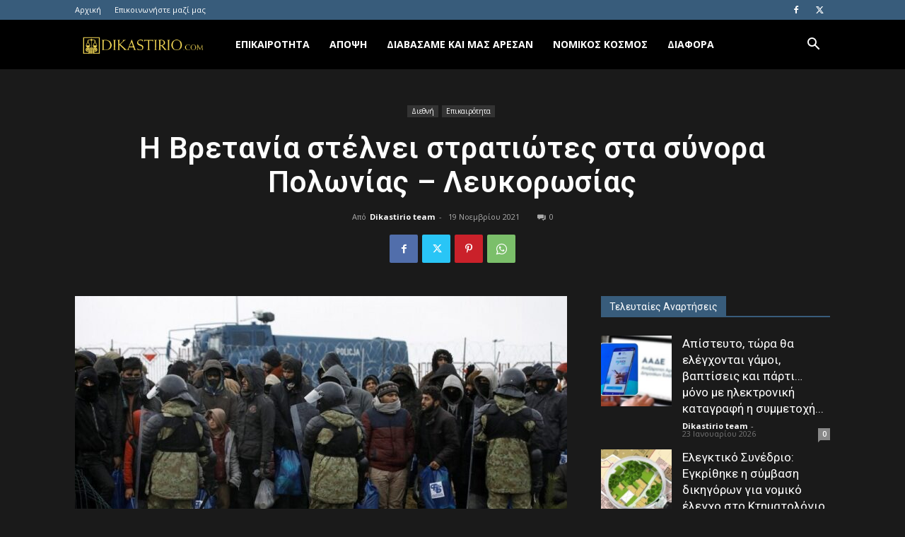

--- FILE ---
content_type: text/html; charset=UTF-8
request_url: https://dikastirio.com/i-vretania-stelnei-stratiotes-sta-synora-polonias-lefkorosias/
body_size: 32110
content:
<!doctype html >
<!--[if IE 8]>    <html class="ie8" lang="en"> <![endif]-->
<!--[if IE 9]>    <html class="ie9" lang="en"> <![endif]-->
<!--[if gt IE 8]><!--> <html lang="el" itemscope itemtype="https://schema.org/BlogPosting"> <!--<![endif]-->
<head>
    <title>Η Βρετανία στέλνει στρατιώτες στα σύνορα Πολωνίας - Λευκορωσίας - Dikastirio.com</title>
<link data-rocket-preload as="style" href="https://fonts.googleapis.com/css?family=Open%20Sans%3A400%2C600%2C700%7CRoboto%3A400%2C600%2C700&#038;display=swap" rel="preload">
<link href="https://fonts.googleapis.com/css?family=Open%20Sans%3A400%2C600%2C700%7CRoboto%3A400%2C600%2C700&#038;display=swap" media="print" onload="this.media=&#039;all&#039;" rel="stylesheet">
<noscript data-wpr-hosted-gf-parameters=""><link rel="stylesheet" href="https://fonts.googleapis.com/css?family=Open%20Sans%3A400%2C600%2C700%7CRoboto%3A400%2C600%2C700&#038;display=swap"></noscript>
    <meta charset="UTF-8" />
    <meta name="viewport" content="width=device-width, initial-scale=1.0">
    <link rel="pingback" href="https://dikastirio.com/xmlrpc.php" />
    <meta name='robots' content='index, follow, max-image-preview:large, max-snippet:-1, max-video-preview:-1' />
	<style>img:is([sizes="auto" i], [sizes^="auto," i]) { contain-intrinsic-size: 3000px 1500px }</style>
	<link rel="icon" type="image/png" href="https://dikastirio.com/wp-content/uploads/2019/08/dikastririo_272x90.png">
	<!-- This site is optimized with the Yoast SEO plugin v26.2 - https://yoast.com/wordpress/plugins/seo/ -->
	<link rel="canonical" href="https://dikastirio.com/i-vretania-stelnei-stratiotes-sta-synora-polonias-lefkorosias/" />
	<meta name="twitter:card" content="summary_large_image" />
	<meta name="twitter:title" content="Η Βρετανία στέλνει στρατιώτες στα σύνορα Πολωνίας - Λευκορωσίας - Dikastirio.com" />
	<meta name="twitter:description" content="Η Βρετανία αποστέλλει στρατιώτες στα σύνορα της Πολωνίας με τη Λευκορωσία για να βοηθήσει στη ανάσχεση του μεταναστευτικού κύματος φοβούμενη ότι τελικά θα φτάσει στις ακτές της. Όπως δήλωσε ο υπουργός Αμύνης του Ηνωμένου Βασιλείου Ben Wualas την Πέμπτη, η Βρετανία έχει ήδη στείλει μια αναγνωριστική ομάδα μηχανικών στην Πολωνία και πρόκειται να αποστείλει συνολικά ένα ολόκληρο τάγμα του [&hellip;]" />
	<meta name="twitter:image" content="https://dikastirio.com/wp-content/uploads/2021/11/8a9f247c84b70920f053b8890b9f970d_xl.jpg" />
	<meta name="twitter:label1" content="Συντάχθηκε από" />
	<meta name="twitter:data1" content="Dikastirio team" />
	<script type="application/ld+json" class="yoast-schema-graph">{"@context":"https://schema.org","@graph":[{"@type":"WebPage","@id":"https://dikastirio.com/i-vretania-stelnei-stratiotes-sta-synora-polonias-lefkorosias/","url":"https://dikastirio.com/i-vretania-stelnei-stratiotes-sta-synora-polonias-lefkorosias/","name":"Η Βρετανία στέλνει στρατιώτες στα σύνορα Πολωνίας - Λευκορωσίας - Dikastirio.com","isPartOf":{"@id":"https://dikastirio.com/#website"},"primaryImageOfPage":{"@id":"https://dikastirio.com/i-vretania-stelnei-stratiotes-sta-synora-polonias-lefkorosias/#primaryimage"},"image":{"@id":"https://dikastirio.com/i-vretania-stelnei-stratiotes-sta-synora-polonias-lefkorosias/#primaryimage"},"thumbnailUrl":"https://dikastirio.com/wp-content/uploads/2021/11/8a9f247c84b70920f053b8890b9f970d_xl.jpg","datePublished":"2021-11-19T14:55:38+00:00","author":{"@id":"https://dikastirio.com/#/schema/person/7eb49ced91e7ddffdfa7e6c492ae2cb0"},"breadcrumb":{"@id":"https://dikastirio.com/i-vretania-stelnei-stratiotes-sta-synora-polonias-lefkorosias/#breadcrumb"},"inLanguage":"el","potentialAction":[{"@type":"ReadAction","target":["https://dikastirio.com/i-vretania-stelnei-stratiotes-sta-synora-polonias-lefkorosias/"]}]},{"@type":"ImageObject","inLanguage":"el","@id":"https://dikastirio.com/i-vretania-stelnei-stratiotes-sta-synora-polonias-lefkorosias/#primaryimage","url":"https://dikastirio.com/wp-content/uploads/2021/11/8a9f247c84b70920f053b8890b9f970d_xl.jpg","contentUrl":"https://dikastirio.com/wp-content/uploads/2021/11/8a9f247c84b70920f053b8890b9f970d_xl.jpg","width":900,"height":563},{"@type":"BreadcrumbList","@id":"https://dikastirio.com/i-vretania-stelnei-stratiotes-sta-synora-polonias-lefkorosias/#breadcrumb","itemListElement":[{"@type":"ListItem","position":1,"name":"Home","item":"https://dikastirio.com/"},{"@type":"ListItem","position":2,"name":"Η Βρετανία στέλνει στρατιώτες στα σύνορα Πολωνίας &#8211; Λευκορωσίας"}]},{"@type":"WebSite","@id":"https://dikastirio.com/#website","url":"https://dikastirio.com/","name":"Dikastirio.com","description":"Δικαστικά θέματα","potentialAction":[{"@type":"SearchAction","target":{"@type":"EntryPoint","urlTemplate":"https://dikastirio.com/?s={search_term_string}"},"query-input":{"@type":"PropertyValueSpecification","valueRequired":true,"valueName":"search_term_string"}}],"inLanguage":"el"},{"@type":"Person","@id":"https://dikastirio.com/#/schema/person/7eb49ced91e7ddffdfa7e6c492ae2cb0","name":"Dikastirio team","image":{"@type":"ImageObject","inLanguage":"el","@id":"https://dikastirio.com/#/schema/person/image/","url":"https://secure.gravatar.com/avatar/f7c91e34d3b20449092e1c691915dbdb705b3e829fe78920f7ec87218321e73b?s=96&d=mm&r=g","contentUrl":"https://secure.gravatar.com/avatar/f7c91e34d3b20449092e1c691915dbdb705b3e829fe78920f7ec87218321e73b?s=96&d=mm&r=g","caption":"Dikastirio team"},"url":"https://dikastirio.com/author/eleni/"}]}</script>
	<!-- / Yoast SEO plugin. -->


<link rel='dns-prefetch' href='//fonts.googleapis.com' />

<link rel="alternate" type="application/rss+xml" title="Ροή RSS &raquo; Dikastirio.com" href="https://dikastirio.com/feed/" />
<script type="text/javascript">
/* <![CDATA[ */
window._wpemojiSettings = {"baseUrl":"https:\/\/s.w.org\/images\/core\/emoji\/16.0.1\/72x72\/","ext":".png","svgUrl":"https:\/\/s.w.org\/images\/core\/emoji\/16.0.1\/svg\/","svgExt":".svg","source":{"concatemoji":"https:\/\/dikastirio.com\/wp-includes\/js\/wp-emoji-release.min.js?ver=6.8.3"}};
/*! This file is auto-generated */
!function(s,n){var o,i,e;function c(e){try{var t={supportTests:e,timestamp:(new Date).valueOf()};sessionStorage.setItem(o,JSON.stringify(t))}catch(e){}}function p(e,t,n){e.clearRect(0,0,e.canvas.width,e.canvas.height),e.fillText(t,0,0);var t=new Uint32Array(e.getImageData(0,0,e.canvas.width,e.canvas.height).data),a=(e.clearRect(0,0,e.canvas.width,e.canvas.height),e.fillText(n,0,0),new Uint32Array(e.getImageData(0,0,e.canvas.width,e.canvas.height).data));return t.every(function(e,t){return e===a[t]})}function u(e,t){e.clearRect(0,0,e.canvas.width,e.canvas.height),e.fillText(t,0,0);for(var n=e.getImageData(16,16,1,1),a=0;a<n.data.length;a++)if(0!==n.data[a])return!1;return!0}function f(e,t,n,a){switch(t){case"flag":return n(e,"\ud83c\udff3\ufe0f\u200d\u26a7\ufe0f","\ud83c\udff3\ufe0f\u200b\u26a7\ufe0f")?!1:!n(e,"\ud83c\udde8\ud83c\uddf6","\ud83c\udde8\u200b\ud83c\uddf6")&&!n(e,"\ud83c\udff4\udb40\udc67\udb40\udc62\udb40\udc65\udb40\udc6e\udb40\udc67\udb40\udc7f","\ud83c\udff4\u200b\udb40\udc67\u200b\udb40\udc62\u200b\udb40\udc65\u200b\udb40\udc6e\u200b\udb40\udc67\u200b\udb40\udc7f");case"emoji":return!a(e,"\ud83e\udedf")}return!1}function g(e,t,n,a){var r="undefined"!=typeof WorkerGlobalScope&&self instanceof WorkerGlobalScope?new OffscreenCanvas(300,150):s.createElement("canvas"),o=r.getContext("2d",{willReadFrequently:!0}),i=(o.textBaseline="top",o.font="600 32px Arial",{});return e.forEach(function(e){i[e]=t(o,e,n,a)}),i}function t(e){var t=s.createElement("script");t.src=e,t.defer=!0,s.head.appendChild(t)}"undefined"!=typeof Promise&&(o="wpEmojiSettingsSupports",i=["flag","emoji"],n.supports={everything:!0,everythingExceptFlag:!0},e=new Promise(function(e){s.addEventListener("DOMContentLoaded",e,{once:!0})}),new Promise(function(t){var n=function(){try{var e=JSON.parse(sessionStorage.getItem(o));if("object"==typeof e&&"number"==typeof e.timestamp&&(new Date).valueOf()<e.timestamp+604800&&"object"==typeof e.supportTests)return e.supportTests}catch(e){}return null}();if(!n){if("undefined"!=typeof Worker&&"undefined"!=typeof OffscreenCanvas&&"undefined"!=typeof URL&&URL.createObjectURL&&"undefined"!=typeof Blob)try{var e="postMessage("+g.toString()+"("+[JSON.stringify(i),f.toString(),p.toString(),u.toString()].join(",")+"));",a=new Blob([e],{type:"text/javascript"}),r=new Worker(URL.createObjectURL(a),{name:"wpTestEmojiSupports"});return void(r.onmessage=function(e){c(n=e.data),r.terminate(),t(n)})}catch(e){}c(n=g(i,f,p,u))}t(n)}).then(function(e){for(var t in e)n.supports[t]=e[t],n.supports.everything=n.supports.everything&&n.supports[t],"flag"!==t&&(n.supports.everythingExceptFlag=n.supports.everythingExceptFlag&&n.supports[t]);n.supports.everythingExceptFlag=n.supports.everythingExceptFlag&&!n.supports.flag,n.DOMReady=!1,n.readyCallback=function(){n.DOMReady=!0}}).then(function(){return e}).then(function(){var e;n.supports.everything||(n.readyCallback(),(e=n.source||{}).concatemoji?t(e.concatemoji):e.wpemoji&&e.twemoji&&(t(e.twemoji),t(e.wpemoji)))}))}((window,document),window._wpemojiSettings);
/* ]]> */
</script>
<style id='wp-emoji-styles-inline-css' type='text/css'>

	img.wp-smiley, img.emoji {
		display: inline !important;
		border: none !important;
		box-shadow: none !important;
		height: 1em !important;
		width: 1em !important;
		margin: 0 0.07em !important;
		vertical-align: -0.1em !important;
		background: none !important;
		padding: 0 !important;
	}
</style>
<link rel='stylesheet' id='wp-block-library-css' href='https://dikastirio.com/wp-includes/css/dist/block-library/style.min.css?ver=6.8.3' type='text/css' media='all' />
<style id='classic-theme-styles-inline-css' type='text/css'>
/*! This file is auto-generated */
.wp-block-button__link{color:#fff;background-color:#32373c;border-radius:9999px;box-shadow:none;text-decoration:none;padding:calc(.667em + 2px) calc(1.333em + 2px);font-size:1.125em}.wp-block-file__button{background:#32373c;color:#fff;text-decoration:none}
</style>
<style id='global-styles-inline-css' type='text/css'>
:root{--wp--preset--aspect-ratio--square: 1;--wp--preset--aspect-ratio--4-3: 4/3;--wp--preset--aspect-ratio--3-4: 3/4;--wp--preset--aspect-ratio--3-2: 3/2;--wp--preset--aspect-ratio--2-3: 2/3;--wp--preset--aspect-ratio--16-9: 16/9;--wp--preset--aspect-ratio--9-16: 9/16;--wp--preset--color--black: #000000;--wp--preset--color--cyan-bluish-gray: #abb8c3;--wp--preset--color--white: #ffffff;--wp--preset--color--pale-pink: #f78da7;--wp--preset--color--vivid-red: #cf2e2e;--wp--preset--color--luminous-vivid-orange: #ff6900;--wp--preset--color--luminous-vivid-amber: #fcb900;--wp--preset--color--light-green-cyan: #7bdcb5;--wp--preset--color--vivid-green-cyan: #00d084;--wp--preset--color--pale-cyan-blue: #8ed1fc;--wp--preset--color--vivid-cyan-blue: #0693e3;--wp--preset--color--vivid-purple: #9b51e0;--wp--preset--gradient--vivid-cyan-blue-to-vivid-purple: linear-gradient(135deg,rgba(6,147,227,1) 0%,rgb(155,81,224) 100%);--wp--preset--gradient--light-green-cyan-to-vivid-green-cyan: linear-gradient(135deg,rgb(122,220,180) 0%,rgb(0,208,130) 100%);--wp--preset--gradient--luminous-vivid-amber-to-luminous-vivid-orange: linear-gradient(135deg,rgba(252,185,0,1) 0%,rgba(255,105,0,1) 100%);--wp--preset--gradient--luminous-vivid-orange-to-vivid-red: linear-gradient(135deg,rgba(255,105,0,1) 0%,rgb(207,46,46) 100%);--wp--preset--gradient--very-light-gray-to-cyan-bluish-gray: linear-gradient(135deg,rgb(238,238,238) 0%,rgb(169,184,195) 100%);--wp--preset--gradient--cool-to-warm-spectrum: linear-gradient(135deg,rgb(74,234,220) 0%,rgb(151,120,209) 20%,rgb(207,42,186) 40%,rgb(238,44,130) 60%,rgb(251,105,98) 80%,rgb(254,248,76) 100%);--wp--preset--gradient--blush-light-purple: linear-gradient(135deg,rgb(255,206,236) 0%,rgb(152,150,240) 100%);--wp--preset--gradient--blush-bordeaux: linear-gradient(135deg,rgb(254,205,165) 0%,rgb(254,45,45) 50%,rgb(107,0,62) 100%);--wp--preset--gradient--luminous-dusk: linear-gradient(135deg,rgb(255,203,112) 0%,rgb(199,81,192) 50%,rgb(65,88,208) 100%);--wp--preset--gradient--pale-ocean: linear-gradient(135deg,rgb(255,245,203) 0%,rgb(182,227,212) 50%,rgb(51,167,181) 100%);--wp--preset--gradient--electric-grass: linear-gradient(135deg,rgb(202,248,128) 0%,rgb(113,206,126) 100%);--wp--preset--gradient--midnight: linear-gradient(135deg,rgb(2,3,129) 0%,rgb(40,116,252) 100%);--wp--preset--font-size--small: 11px;--wp--preset--font-size--medium: 20px;--wp--preset--font-size--large: 32px;--wp--preset--font-size--x-large: 42px;--wp--preset--font-size--regular: 15px;--wp--preset--font-size--larger: 50px;--wp--preset--spacing--20: 0.44rem;--wp--preset--spacing--30: 0.67rem;--wp--preset--spacing--40: 1rem;--wp--preset--spacing--50: 1.5rem;--wp--preset--spacing--60: 2.25rem;--wp--preset--spacing--70: 3.38rem;--wp--preset--spacing--80: 5.06rem;--wp--preset--shadow--natural: 6px 6px 9px rgba(0, 0, 0, 0.2);--wp--preset--shadow--deep: 12px 12px 50px rgba(0, 0, 0, 0.4);--wp--preset--shadow--sharp: 6px 6px 0px rgba(0, 0, 0, 0.2);--wp--preset--shadow--outlined: 6px 6px 0px -3px rgba(255, 255, 255, 1), 6px 6px rgba(0, 0, 0, 1);--wp--preset--shadow--crisp: 6px 6px 0px rgba(0, 0, 0, 1);}:where(.is-layout-flex){gap: 0.5em;}:where(.is-layout-grid){gap: 0.5em;}body .is-layout-flex{display: flex;}.is-layout-flex{flex-wrap: wrap;align-items: center;}.is-layout-flex > :is(*, div){margin: 0;}body .is-layout-grid{display: grid;}.is-layout-grid > :is(*, div){margin: 0;}:where(.wp-block-columns.is-layout-flex){gap: 2em;}:where(.wp-block-columns.is-layout-grid){gap: 2em;}:where(.wp-block-post-template.is-layout-flex){gap: 1.25em;}:where(.wp-block-post-template.is-layout-grid){gap: 1.25em;}.has-black-color{color: var(--wp--preset--color--black) !important;}.has-cyan-bluish-gray-color{color: var(--wp--preset--color--cyan-bluish-gray) !important;}.has-white-color{color: var(--wp--preset--color--white) !important;}.has-pale-pink-color{color: var(--wp--preset--color--pale-pink) !important;}.has-vivid-red-color{color: var(--wp--preset--color--vivid-red) !important;}.has-luminous-vivid-orange-color{color: var(--wp--preset--color--luminous-vivid-orange) !important;}.has-luminous-vivid-amber-color{color: var(--wp--preset--color--luminous-vivid-amber) !important;}.has-light-green-cyan-color{color: var(--wp--preset--color--light-green-cyan) !important;}.has-vivid-green-cyan-color{color: var(--wp--preset--color--vivid-green-cyan) !important;}.has-pale-cyan-blue-color{color: var(--wp--preset--color--pale-cyan-blue) !important;}.has-vivid-cyan-blue-color{color: var(--wp--preset--color--vivid-cyan-blue) !important;}.has-vivid-purple-color{color: var(--wp--preset--color--vivid-purple) !important;}.has-black-background-color{background-color: var(--wp--preset--color--black) !important;}.has-cyan-bluish-gray-background-color{background-color: var(--wp--preset--color--cyan-bluish-gray) !important;}.has-white-background-color{background-color: var(--wp--preset--color--white) !important;}.has-pale-pink-background-color{background-color: var(--wp--preset--color--pale-pink) !important;}.has-vivid-red-background-color{background-color: var(--wp--preset--color--vivid-red) !important;}.has-luminous-vivid-orange-background-color{background-color: var(--wp--preset--color--luminous-vivid-orange) !important;}.has-luminous-vivid-amber-background-color{background-color: var(--wp--preset--color--luminous-vivid-amber) !important;}.has-light-green-cyan-background-color{background-color: var(--wp--preset--color--light-green-cyan) !important;}.has-vivid-green-cyan-background-color{background-color: var(--wp--preset--color--vivid-green-cyan) !important;}.has-pale-cyan-blue-background-color{background-color: var(--wp--preset--color--pale-cyan-blue) !important;}.has-vivid-cyan-blue-background-color{background-color: var(--wp--preset--color--vivid-cyan-blue) !important;}.has-vivid-purple-background-color{background-color: var(--wp--preset--color--vivid-purple) !important;}.has-black-border-color{border-color: var(--wp--preset--color--black) !important;}.has-cyan-bluish-gray-border-color{border-color: var(--wp--preset--color--cyan-bluish-gray) !important;}.has-white-border-color{border-color: var(--wp--preset--color--white) !important;}.has-pale-pink-border-color{border-color: var(--wp--preset--color--pale-pink) !important;}.has-vivid-red-border-color{border-color: var(--wp--preset--color--vivid-red) !important;}.has-luminous-vivid-orange-border-color{border-color: var(--wp--preset--color--luminous-vivid-orange) !important;}.has-luminous-vivid-amber-border-color{border-color: var(--wp--preset--color--luminous-vivid-amber) !important;}.has-light-green-cyan-border-color{border-color: var(--wp--preset--color--light-green-cyan) !important;}.has-vivid-green-cyan-border-color{border-color: var(--wp--preset--color--vivid-green-cyan) !important;}.has-pale-cyan-blue-border-color{border-color: var(--wp--preset--color--pale-cyan-blue) !important;}.has-vivid-cyan-blue-border-color{border-color: var(--wp--preset--color--vivid-cyan-blue) !important;}.has-vivid-purple-border-color{border-color: var(--wp--preset--color--vivid-purple) !important;}.has-vivid-cyan-blue-to-vivid-purple-gradient-background{background: var(--wp--preset--gradient--vivid-cyan-blue-to-vivid-purple) !important;}.has-light-green-cyan-to-vivid-green-cyan-gradient-background{background: var(--wp--preset--gradient--light-green-cyan-to-vivid-green-cyan) !important;}.has-luminous-vivid-amber-to-luminous-vivid-orange-gradient-background{background: var(--wp--preset--gradient--luminous-vivid-amber-to-luminous-vivid-orange) !important;}.has-luminous-vivid-orange-to-vivid-red-gradient-background{background: var(--wp--preset--gradient--luminous-vivid-orange-to-vivid-red) !important;}.has-very-light-gray-to-cyan-bluish-gray-gradient-background{background: var(--wp--preset--gradient--very-light-gray-to-cyan-bluish-gray) !important;}.has-cool-to-warm-spectrum-gradient-background{background: var(--wp--preset--gradient--cool-to-warm-spectrum) !important;}.has-blush-light-purple-gradient-background{background: var(--wp--preset--gradient--blush-light-purple) !important;}.has-blush-bordeaux-gradient-background{background: var(--wp--preset--gradient--blush-bordeaux) !important;}.has-luminous-dusk-gradient-background{background: var(--wp--preset--gradient--luminous-dusk) !important;}.has-pale-ocean-gradient-background{background: var(--wp--preset--gradient--pale-ocean) !important;}.has-electric-grass-gradient-background{background: var(--wp--preset--gradient--electric-grass) !important;}.has-midnight-gradient-background{background: var(--wp--preset--gradient--midnight) !important;}.has-small-font-size{font-size: var(--wp--preset--font-size--small) !important;}.has-medium-font-size{font-size: var(--wp--preset--font-size--medium) !important;}.has-large-font-size{font-size: var(--wp--preset--font-size--large) !important;}.has-x-large-font-size{font-size: var(--wp--preset--font-size--x-large) !important;}
:where(.wp-block-post-template.is-layout-flex){gap: 1.25em;}:where(.wp-block-post-template.is-layout-grid){gap: 1.25em;}
:where(.wp-block-columns.is-layout-flex){gap: 2em;}:where(.wp-block-columns.is-layout-grid){gap: 2em;}
:root :where(.wp-block-pullquote){font-size: 1.5em;line-height: 1.6;}
</style>
<link rel='stylesheet' id='td-plugin-multi-purpose-css' href='https://dikastirio.com/wp-content/plugins/td-composer/td-multi-purpose/style.css?ver=492e3cf54bd42df3b24a3de8e2307cafx' type='text/css' media='all' />

<link rel='stylesheet' id='td-theme-css' href='https://dikastirio.com/wp-content/themes/Newspaper/style.css?ver=12.7.1' type='text/css' media='all' />
<style id='td-theme-inline-css' type='text/css'>@media (max-width:767px){.td-header-desktop-wrap{display:none}}@media (min-width:767px){.td-header-mobile-wrap{display:none}}</style>
<link rel='stylesheet' id='td-theme-child-css' href='https://dikastirio.com/wp-content/themes/hospital-child/style.css?ver=12.7.1c' type='text/css' media='all' />
<link rel='stylesheet' id='td-legacy-framework-front-style-css' href='https://dikastirio.com/wp-content/plugins/td-composer/legacy/Newspaper/assets/css/td_legacy_main.css?ver=492e3cf54bd42df3b24a3de8e2307cafx' type='text/css' media='all' />
<link rel='stylesheet' id='td-standard-pack-framework-front-style-css' href='https://dikastirio.com/wp-content/plugins/td-standard-pack/Newspaper/assets/css/td_standard_pack_main.css?ver=8ae1459a1d876d507918f73cef68310e' type='text/css' media='all' />
<link rel='stylesheet' id='td-theme-demo-style-css' href='https://dikastirio.com/wp-content/plugins/td-composer/legacy/Newspaper/includes/demos/black/demo_style.css?ver=12.7.1' type='text/css' media='all' />
<link rel='stylesheet' id='tdb_style_cloud_templates_front-css' href='https://dikastirio.com/wp-content/plugins/td-cloud-library/assets/css/tdb_main.css?ver=d578089f160957352b9b4ca6d880fd8f' type='text/css' media='all' />
<script type="text/javascript" src="https://dikastirio.com/wp-includes/js/jquery/jquery.min.js?ver=3.7.1" id="jquery-core-js"></script>
<script type="text/javascript" src="https://dikastirio.com/wp-includes/js/jquery/jquery-migrate.min.js?ver=3.4.1" id="jquery-migrate-js" data-rocket-defer defer></script>
<script type="text/javascript" id="jquery-remove-uppercase-accents-js-extra">
/* <![CDATA[ */
var rua = {"accents":[{"original":"\u0386\u0399","convert":"\u0391\u03aa"},{"original":"\u0386\u03a5","convert":"\u0391\u03ab"},{"original":"\u0388\u0399","convert":"\u0395\u03aa"},{"original":"\u038c\u0399","convert":"\u039f\u03aa"},{"original":"\u0388\u03a5","convert":"\u0395\u03ab"},{"original":"\u038c\u03a5","convert":"\u039f\u03ab"},{"original":"\u03ac\u03b9","convert":"\u03b1\u03ca"},{"original":"\u03ad\u03b9","convert":"\u03b5\u03ca"},{"original":"\u0386\u03c5","convert":"\u03b1\u03cb"},{"original":"\u03ac\u03c5","convert":"\u03b1\u03cb"},{"original":"\u03cc\u03b9","convert":"\u03bf\u03ca"},{"original":"\u0388\u03c5","convert":"\u03b5\u03cb"},{"original":"\u03ad\u03c5","convert":"\u03b5\u03cb"},{"original":"\u03cc\u03c5","convert":"\u03bf\u03cb"},{"original":"\u038c\u03c5","convert":"\u03bf\u03cb"},{"original":"\u0386","convert":"\u0391"},{"original":"\u03ac","convert":"\u03b1"},{"original":"\u0388","convert":"\u0395"},{"original":"\u03ad","convert":"\u03b5"},{"original":"\u0389","convert":"\u0397"},{"original":"\u03ae","convert":"\u03b7"},{"original":"\u038a","convert":"\u0399"},{"original":"\u03aa","convert":"\u0399"},{"original":"\u03af","convert":"\u03b9"},{"original":"\u0390","convert":"\u03ca"},{"original":"\u038c","convert":"\u039f"},{"original":"\u03cc","convert":"\u03bf"},{"original":"\u038e","convert":"\u03a5"},{"original":"\u03cd","convert":"\u03c5"},{"original":"\u03b0","convert":"\u03cb"},{"original":"\u038f","convert":"\u03a9"},{"original":"\u03ce","convert":"\u03c9"}],"selectors":"","selAction":""};
/* ]]> */
</script>
<script type="text/javascript" src="https://dikastirio.com/wp-content/plugins/remove-uppercase-accents/js/jquery.remove-uppercase-accents.js?ver=6.8.3" id="jquery-remove-uppercase-accents-js" data-rocket-defer defer></script>

<!-- OG: 3.3.8 -->
<meta property="og:image" content="https://dikastirio.com/wp-content/uploads/2021/11/8a9f247c84b70920f053b8890b9f970d_xl.jpg"><meta property="og:image:secure_url" content="https://dikastirio.com/wp-content/uploads/2021/11/8a9f247c84b70920f053b8890b9f970d_xl.jpg"><meta property="og:image:width" content="900"><meta property="og:image:height" content="563"><meta property="og:image:alt" content="8a9f247c84b70920f053b8890b9f970d_XL"><meta property="og:image:type" content="image/jpeg"><meta property="og:description" content="Η Βρετανία αποστέλλει στρατιώτες στα σύνορα της Πολωνίας με τη Λευκορωσία για να βοηθήσει στη ανάσχεση του μεταναστευτικού κύματος φοβούμενη ότι τελικά θα φτάσει στις ακτές της. Όπως δήλωσε ο υπουργός Αμύνης του Ηνωμένου Βασιλείου Ben Wualas την Πέμπτη, η Βρετανία έχει ήδη στείλει μια αναγνωριστική ομάδα μηχανικών στην Πολωνία και πρόκειται να αποστείλει συνολικά ένα ολόκληρο τάγμα του..."><meta property="og:type" content="article"><meta property="og:locale" content="el"><meta property="og:site_name" content="Dikastirio.com"><meta property="og:title" content="Η Βρετανία στέλνει στρατιώτες στα σύνορα Πολωνίας &#8211; Λευκορωσίας"><meta property="og:url" content="https://dikastirio.com/i-vretania-stelnei-stratiotes-sta-synora-polonias-lefkorosias/"><meta property="og:updated_time" content="2021-11-19T16:55:38+02:00">
<meta property="article:published_time" content="2021-11-19T14:55:38+00:00"><meta property="article:modified_time" content="2021-11-19T14:55:38+00:00"><meta property="article:section" content="Διεθνή"><meta property="article:section" content="Επικαιρότητα"><meta property="article:author:first_name" content="Ελένη"><meta property="article:author:last_name" content="Τσιάβο"><meta property="article:author:username" content="Dikastirio team">
<meta property="twitter:partner" content="ogwp"><meta property="twitter:card" content="summary_large_image"><meta property="twitter:image" content="https://dikastirio.com/wp-content/uploads/2021/11/8a9f247c84b70920f053b8890b9f970d_xl.jpg"><meta property="twitter:image:alt" content="8a9f247c84b70920f053b8890b9f970d_XL"><meta property="twitter:title" content="Η Βρετανία στέλνει στρατιώτες στα σύνορα Πολωνίας &#8211; Λευκορωσίας"><meta property="twitter:description" content="Η Βρετανία αποστέλλει στρατιώτες στα σύνορα της Πολωνίας με τη Λευκορωσία για να βοηθήσει στη ανάσχεση του μεταναστευτικού κύματος φοβούμενη ότι τελικά θα φτάσει στις ακτές της. Όπως δήλωσε ο..."><meta property="twitter:url" content="https://dikastirio.com/i-vretania-stelnei-stratiotes-sta-synora-polonias-lefkorosias/"><meta property="twitter:label1" content="Reading time"><meta property="twitter:data1" content="1 minute">
<meta itemprop="image" content="https://dikastirio.com/wp-content/uploads/2021/11/8a9f247c84b70920f053b8890b9f970d_xl.jpg"><meta itemprop="name" content="Η Βρετανία στέλνει στρατιώτες στα σύνορα Πολωνίας &#8211; Λευκορωσίας"><meta itemprop="description" content="Η Βρετανία αποστέλλει στρατιώτες στα σύνορα της Πολωνίας με τη Λευκορωσία για να βοηθήσει στη ανάσχεση του μεταναστευτικού κύματος φοβούμενη ότι τελικά θα φτάσει στις ακτές της. Όπως δήλωσε ο υπουργός Αμύνης του Ηνωμένου Βασιλείου Ben Wualas την Πέμπτη, η Βρετανία έχει ήδη στείλει μια αναγνωριστική ομάδα μηχανικών στην Πολωνία και πρόκειται να αποστείλει συνολικά ένα ολόκληρο τάγμα του..."><meta itemprop="datePublished" content="2021-11-19"><meta itemprop="dateModified" content="2021-11-19T14:55:38+00:00">
<meta property="profile:first_name" content="Ελένη"><meta property="profile:last_name" content="Τσιάβο"><meta property="profile:username" content="Dikastirio team">
<!-- /OG -->

<link rel="https://api.w.org/" href="https://dikastirio.com/wp-json/" /><link rel="alternate" title="JSON" type="application/json" href="https://dikastirio.com/wp-json/wp/v2/posts/2921" /><link rel="EditURI" type="application/rsd+xml" title="RSD" href="https://dikastirio.com/xmlrpc.php?rsd" />
<meta name="generator" content="WordPress 6.8.3" />
<link rel='shortlink' href='https://dikastirio.com/?p=2921' />
<link rel="alternate" title="oEmbed (JSON)" type="application/json+oembed" href="https://dikastirio.com/wp-json/oembed/1.0/embed?url=https%3A%2F%2Fdikastirio.com%2Fi-vretania-stelnei-stratiotes-sta-synora-polonias-lefkorosias%2F" />
<link rel="alternate" title="oEmbed (XML)" type="text/xml+oembed" href="https://dikastirio.com/wp-json/oembed/1.0/embed?url=https%3A%2F%2Fdikastirio.com%2Fi-vretania-stelnei-stratiotes-sta-synora-polonias-lefkorosias%2F&#038;format=xml" />
    <script>
        window.tdb_global_vars = {"wpRestUrl":"https:\/\/dikastirio.com\/wp-json\/","permalinkStructure":"\/%postname%\/"};
        window.tdb_p_autoload_vars = {"isAjax":false,"isAdminBarShowing":false,"autoloadStatus":"off","origPostEditUrl":null};
    </script>
    
    <style id="tdb-global-colors">:root{--accent-color:#fff}</style>

    
	
<!-- JS generated by theme -->

<script type="text/javascript" id="td-generated-header-js">
    
    

	    var tdBlocksArray = []; //here we store all the items for the current page

	    // td_block class - each ajax block uses a object of this class for requests
	    function tdBlock() {
		    this.id = '';
		    this.block_type = 1; //block type id (1-234 etc)
		    this.atts = '';
		    this.td_column_number = '';
		    this.td_current_page = 1; //
		    this.post_count = 0; //from wp
		    this.found_posts = 0; //from wp
		    this.max_num_pages = 0; //from wp
		    this.td_filter_value = ''; //current live filter value
		    this.is_ajax_running = false;
		    this.td_user_action = ''; // load more or infinite loader (used by the animation)
		    this.header_color = '';
		    this.ajax_pagination_infinite_stop = ''; //show load more at page x
	    }

        // td_js_generator - mini detector
        ( function () {
            var htmlTag = document.getElementsByTagName("html")[0];

	        if ( navigator.userAgent.indexOf("MSIE 10.0") > -1 ) {
                htmlTag.className += ' ie10';
            }

            if ( !!navigator.userAgent.match(/Trident.*rv\:11\./) ) {
                htmlTag.className += ' ie11';
            }

	        if ( navigator.userAgent.indexOf("Edge") > -1 ) {
                htmlTag.className += ' ieEdge';
            }

            if ( /(iPad|iPhone|iPod)/g.test(navigator.userAgent) ) {
                htmlTag.className += ' td-md-is-ios';
            }

            var user_agent = navigator.userAgent.toLowerCase();
            if ( user_agent.indexOf("android") > -1 ) {
                htmlTag.className += ' td-md-is-android';
            }

            if ( -1 !== navigator.userAgent.indexOf('Mac OS X')  ) {
                htmlTag.className += ' td-md-is-os-x';
            }

            if ( /chrom(e|ium)/.test(navigator.userAgent.toLowerCase()) ) {
               htmlTag.className += ' td-md-is-chrome';
            }

            if ( -1 !== navigator.userAgent.indexOf('Firefox') ) {
                htmlTag.className += ' td-md-is-firefox';
            }

            if ( -1 !== navigator.userAgent.indexOf('Safari') && -1 === navigator.userAgent.indexOf('Chrome') ) {
                htmlTag.className += ' td-md-is-safari';
            }

            if( -1 !== navigator.userAgent.indexOf('IEMobile') ){
                htmlTag.className += ' td-md-is-iemobile';
            }

        })();

        var tdLocalCache = {};

        ( function () {
            "use strict";

            tdLocalCache = {
                data: {},
                remove: function (resource_id) {
                    delete tdLocalCache.data[resource_id];
                },
                exist: function (resource_id) {
                    return tdLocalCache.data.hasOwnProperty(resource_id) && tdLocalCache.data[resource_id] !== null;
                },
                get: function (resource_id) {
                    return tdLocalCache.data[resource_id];
                },
                set: function (resource_id, cachedData) {
                    tdLocalCache.remove(resource_id);
                    tdLocalCache.data[resource_id] = cachedData;
                }
            };
        })();

    
    
var td_viewport_interval_list=[{"limitBottom":767,"sidebarWidth":228},{"limitBottom":1018,"sidebarWidth":300},{"limitBottom":1140,"sidebarWidth":324}];
var tdc_is_installed="yes";
var tdc_domain_active=false;
var td_ajax_url="https:\/\/dikastirio.com\/wp-admin\/admin-ajax.php?td_theme_name=Newspaper&v=12.7.1";
var td_get_template_directory_uri="https:\/\/dikastirio.com\/wp-content\/plugins\/td-composer\/legacy\/common";
var tds_snap_menu="smart_snap_always";
var tds_logo_on_sticky="show_header_logo";
var tds_header_style="5";
var td_please_wait="\u03a0\u03b1\u03c1\u03b1\u03ba\u03b1\u03bb\u03bf\u03cd\u03bc\u03b5 \u03c0\u03b5\u03c1\u03b9\u03bc\u03ad\u03bd\u03b5\u03c4\u03b5...";
var td_email_user_pass_incorrect="\u03a7\u03c1\u03ae\u03c3\u03c4\u03b7\u03c2 \u03ae \u03ba\u03c9\u03b4\u03b9\u03ba\u03cc\u03c2 \u03bb\u03b1\u03bd\u03b8\u03b1\u03c3\u03bc\u03ad\u03bd\u03bf\u03c2!";
var td_email_user_incorrect="Email \u03ae \u03cc\u03bd\u03bf\u03bc\u03b1 \u03c7\u03c1\u03ae\u03c3\u03c4\u03b7 \u03bb\u03b1\u03bd\u03b8\u03b1\u03c3\u03bc\u03ad\u03bd\u03bf!";
var td_email_incorrect="Email \u03bb\u03b1\u03bd\u03b8\u03b1\u03c3\u03bc\u03ad\u03bd\u03bf!";
var td_user_incorrect="Username incorrect!";
var td_email_user_empty="Email or username empty!";
var td_pass_empty="Pass empty!";
var td_pass_pattern_incorrect="Invalid Pass Pattern!";
var td_retype_pass_incorrect="Retyped Pass incorrect!";
var tds_more_articles_on_post_enable="show";
var tds_more_articles_on_post_time_to_wait="";
var tds_more_articles_on_post_pages_distance_from_top=0;
var tds_captcha="";
var tds_theme_color_site_wide="#385c7b";
var tds_smart_sidebar="";
var tdThemeName="Newspaper";
var tdThemeNameWl="Newspaper";
var td_magnific_popup_translation_tPrev="\u03a0\u03c1\u03bf\u03b7\u03b3\u03bf\u03cd\u03bc\u03b5\u03bd\u03bf (\u039a\u03bf\u03c5\u03bc\u03c0\u03af \u03b1\u03c1\u03b9\u03c3\u03c4\u03b5\u03c1\u03bf\u03cd \u03b2\u03ad\u03bb\u03bf\u03c5\u03c2)";
var td_magnific_popup_translation_tNext="\u0395\u03c0\u03cc\u03bc\u03b5\u03bd\u03bf (\u039a\u03bf\u03c5\u03bc\u03c0\u03af \u03b4\u03b5\u03be\u03b9\u03bf\u03cd \u03b2\u03ad\u03bb\u03bf\u03c5\u03c2)";
var td_magnific_popup_translation_tCounter="%curr% \u03b1\u03c0\u03cc %total%";
var td_magnific_popup_translation_ajax_tError="\u03a4\u03bf \u03c0\u03b5\u03c1\u03b9\u03b5\u03c7\u03cc\u03bc\u03b5\u03bd\u03bf \u03b1\u03c0\u03cc %url% \u03b4\u03b5\u03bd \u03ae\u03c4\u03b1\u03bd \u03b4\u03c5\u03bd\u03b1\u03c4\u03cc \u03bd\u03b1 \u03c6\u03bf\u03c1\u03c4\u03c9\u03b8\u03b5\u03af.";
var td_magnific_popup_translation_image_tError="\u0397 \u03b5\u03b9\u03ba\u03cc\u03bd\u03b1 #%curr% \u03b4\u03b5\u03bd \u03ae\u03c4\u03b1\u03bd \u03b4\u03c5\u03bd\u03b1\u03c4\u03cc \u03bd\u03b1 \u03c6\u03bf\u03c1\u03c4\u03c9\u03b8\u03b5\u03af.";
var tdBlockNonce="b50563f2ea";
var tdMobileMenu="enabled";
var tdMobileSearch="enabled";
var tdDateNamesI18n={"month_names":["\u0399\u03b1\u03bd\u03bf\u03c5\u03ac\u03c1\u03b9\u03bf\u03c2","\u03a6\u03b5\u03b2\u03c1\u03bf\u03c5\u03ac\u03c1\u03b9\u03bf\u03c2","\u039c\u03ac\u03c1\u03c4\u03b9\u03bf\u03c2","\u0391\u03c0\u03c1\u03af\u03bb\u03b9\u03bf\u03c2","\u039c\u03ac\u03b9\u03bf\u03c2","\u0399\u03bf\u03cd\u03bd\u03b9\u03bf\u03c2","\u0399\u03bf\u03cd\u03bb\u03b9\u03bf\u03c2","\u0391\u03cd\u03b3\u03bf\u03c5\u03c3\u03c4\u03bf\u03c2","\u03a3\u03b5\u03c0\u03c4\u03ad\u03bc\u03b2\u03c1\u03b9\u03bf\u03c2","\u039f\u03ba\u03c4\u03ce\u03b2\u03c1\u03b9\u03bf\u03c2","\u039d\u03bf\u03ad\u03bc\u03b2\u03c1\u03b9\u03bf\u03c2","\u0394\u03b5\u03ba\u03ad\u03bc\u03b2\u03c1\u03b9\u03bf\u03c2"],"month_names_short":["\u0399\u03b1\u03bd","\u03a6\u03b5\u03b2","\u039c\u03b1\u03c1","\u0391\u03c0\u03c1","\u039c\u03ac\u03b9","\u0399\u03bf\u03cd\u03bd","\u0399\u03bf\u03cd\u03bb","\u0391\u03c5\u03b3","\u03a3\u03b5\u03c0","\u039f\u03ba\u03c4","\u039d\u03bf\u03ad","\u0394\u03b5\u03ba"],"day_names":["\u039a\u03c5\u03c1\u03b9\u03b1\u03ba\u03ae","\u0394\u03b5\u03c5\u03c4\u03ad\u03c1\u03b1","\u03a4\u03c1\u03af\u03c4\u03b7","\u03a4\u03b5\u03c4\u03ac\u03c1\u03c4\u03b7","\u03a0\u03ad\u03bc\u03c0\u03c4\u03b7","\u03a0\u03b1\u03c1\u03b1\u03c3\u03ba\u03b5\u03c5\u03ae","\u03a3\u03ac\u03b2\u03b2\u03b1\u03c4\u03bf"],"day_names_short":["\u039a\u03c5","\u0394\u03b5","\u03a4\u03c1","\u03a4\u03b5","\u03a0\u03b5","\u03a0\u03b1","\u03a3\u03b1"]};
var tdb_modal_confirm="\u03b1\u03c0\u03bf\u03b8\u03b7\u03ba\u03b5\u03cd\u03c3\u03b5\u03c4\u03b5";
var tdb_modal_cancel="\u039c\u03b1\u03c4\u03b1\u03af\u03c9\u03c3\u03b7";
var tdb_modal_confirm_alt="\u039d\u03b1\u03af";
var tdb_modal_cancel_alt="\u03cc\u03c7\u03b9";
var td_deploy_mode="deploy";
var td_ad_background_click_link="";
var td_ad_background_click_target="";
</script>


<!-- Header style compiled by theme -->

<style>.td-page-content .widgettitle{color:#fff}ul.sf-menu>.menu-item>a{line-height:70px}.white-popup-block:before{background-image:url('https://dikastirio.com/wp-content/uploads/2019/08/1.jpg')}:root{--td_excl_label:'ΑΠΟΚΛΕΙΣΤΙΚΌΣ';--td_theme_color:#385c7b;--td_slider_text:rgba(56,92,123,0.7);--td_header_color:#385c7b;--td_mobile_menu_color:#020202;--td_mobile_gradient_one_mob:rgba(22,32,41,0.8);--td_mobile_gradient_two_mob:rgba(56,92,123,0.8);--td_page_title_color:#ffffff;--td_page_content_color:#cccccc;--td_page_h_color:#ffffff;--td_login_gradient_one:rgba(22,32,41,0.8);--td_login_gradient_two:rgba(56,92,123,0.8)}.td-header-style-12 .td-header-menu-wrap-full,.td-header-style-12 .td-affix,.td-grid-style-1.td-hover-1 .td-big-grid-post:hover .td-post-category,.td-grid-style-5.td-hover-1 .td-big-grid-post:hover .td-post-category,.td_category_template_3 .td-current-sub-category,.td_category_template_8 .td-category-header .td-category a.td-current-sub-category,.td_category_template_4 .td-category-siblings .td-category a:hover,.td_block_big_grid_9.td-grid-style-1 .td-post-category,.td_block_big_grid_9.td-grid-style-5 .td-post-category,.td-grid-style-6.td-hover-1 .td-module-thumb:after,.tdm-menu-active-style5 .td-header-menu-wrap .sf-menu>.current-menu-item>a,.tdm-menu-active-style5 .td-header-menu-wrap .sf-menu>.current-menu-ancestor>a,.tdm-menu-active-style5 .td-header-menu-wrap .sf-menu>.current-category-ancestor>a,.tdm-menu-active-style5 .td-header-menu-wrap .sf-menu>li>a:hover,.tdm-menu-active-style5 .td-header-menu-wrap .sf-menu>.sfHover>a{background-color:#385c7b}.td_mega_menu_sub_cats .cur-sub-cat,.td-mega-span h3 a:hover,.td_mod_mega_menu:hover .entry-title a,.header-search-wrap .result-msg a:hover,.td-header-top-menu .td-drop-down-search .td_module_wrap:hover .entry-title a,.td-header-top-menu .td-icon-search:hover,.td-header-wrap .result-msg a:hover,.top-header-menu li a:hover,.top-header-menu .current-menu-item>a,.top-header-menu .current-menu-ancestor>a,.top-header-menu .current-category-ancestor>a,.td-social-icon-wrap>a:hover,.td-header-sp-top-widget .td-social-icon-wrap a:hover,.td_mod_related_posts:hover h3>a,.td-post-template-11 .td-related-title .td-related-left:hover,.td-post-template-11 .td-related-title .td-related-right:hover,.td-post-template-11 .td-related-title .td-cur-simple-item,.td-post-template-11 .td_block_related_posts .td-next-prev-wrap a:hover,.td-category-header .td-pulldown-category-filter-link:hover,.td-category-siblings .td-subcat-dropdown a:hover,.td-category-siblings .td-subcat-dropdown a.td-current-sub-category,.footer-text-wrap .footer-email-wrap a,.footer-social-wrap a:hover,.td_module_17 .td-read-more a:hover,.td_module_18 .td-read-more a:hover,.td_module_19 .td-post-author-name a:hover,.td-pulldown-syle-2 .td-subcat-dropdown:hover .td-subcat-more span,.td-pulldown-syle-2 .td-subcat-dropdown:hover .td-subcat-more i,.td-pulldown-syle-3 .td-subcat-dropdown:hover .td-subcat-more span,.td-pulldown-syle-3 .td-subcat-dropdown:hover .td-subcat-more i,.tdm-menu-active-style3 .tdm-header.td-header-wrap .sf-menu>.current-category-ancestor>a,.tdm-menu-active-style3 .tdm-header.td-header-wrap .sf-menu>.current-menu-ancestor>a,.tdm-menu-active-style3 .tdm-header.td-header-wrap .sf-menu>.current-menu-item>a,.tdm-menu-active-style3 .tdm-header.td-header-wrap .sf-menu>.sfHover>a,.tdm-menu-active-style3 .tdm-header.td-header-wrap .sf-menu>li>a:hover{color:#385c7b}.td-mega-menu-page .wpb_content_element ul li a:hover,.td-theme-wrap .td-aj-search-results .td_module_wrap:hover .entry-title a,.td-theme-wrap .header-search-wrap .result-msg a:hover{color:#385c7b!important}.td_category_template_8 .td-category-header .td-category a.td-current-sub-category,.td_category_template_4 .td-category-siblings .td-category a:hover,.tdm-menu-active-style4 .tdm-header .sf-menu>.current-menu-item>a,.tdm-menu-active-style4 .tdm-header .sf-menu>.current-menu-ancestor>a,.tdm-menu-active-style4 .tdm-header .sf-menu>.current-category-ancestor>a,.tdm-menu-active-style4 .tdm-header .sf-menu>li>a:hover,.tdm-menu-active-style4 .tdm-header .sf-menu>.sfHover>a{border-color:#385c7b}.td-header-wrap .td-header-top-menu-full,.td-header-wrap .top-header-menu .sub-menu,.tdm-header-style-1.td-header-wrap .td-header-top-menu-full,.tdm-header-style-1.td-header-wrap .top-header-menu .sub-menu,.tdm-header-style-2.td-header-wrap .td-header-top-menu-full,.tdm-header-style-2.td-header-wrap .top-header-menu .sub-menu,.tdm-header-style-3.td-header-wrap .td-header-top-menu-full,.tdm-header-style-3.td-header-wrap .top-header-menu .sub-menu{background-color:#385c7b}.td-header-style-8 .td-header-top-menu-full{background-color:transparent}.td-header-style-8 .td-header-top-menu-full .td-header-top-menu{background-color:#385c7b;padding-left:15px;padding-right:15px}.td-header-wrap .td-header-top-menu-full .td-header-top-menu,.td-header-wrap .td-header-top-menu-full{border-bottom:none}.td-header-top-menu,.td-header-top-menu a,.td-header-wrap .td-header-top-menu-full .td-header-top-menu,.td-header-wrap .td-header-top-menu-full a,.td-header-style-8 .td-header-top-menu,.td-header-style-8 .td-header-top-menu a,.td-header-top-menu .td-drop-down-search .entry-title a{color:#ffffff}.top-header-menu .current-menu-item>a,.top-header-menu .current-menu-ancestor>a,.top-header-menu .current-category-ancestor>a,.top-header-menu li a:hover,.td-header-sp-top-widget .td-icon-search:hover{color:#ffffff}.td-header-wrap .td-header-sp-top-widget .td-icon-font,.td-header-style-7 .td-header-top-menu .td-social-icon-wrap .td-icon-font{color:#ffffff}.td-header-wrap .td-header-sp-top-widget i.td-icon-font:hover{color:#ffffff}.td-header-wrap .td-header-menu-wrap-full,.td-header-menu-wrap.td-affix,.td-header-style-3 .td-header-main-menu,.td-header-style-3 .td-affix .td-header-main-menu,.td-header-style-4 .td-header-main-menu,.td-header-style-4 .td-affix .td-header-main-menu,.td-header-style-8 .td-header-menu-wrap.td-affix,.td-header-style-8 .td-header-top-menu-full{background-color:#000000}.td-boxed-layout .td-header-style-3 .td-header-menu-wrap,.td-boxed-layout .td-header-style-4 .td-header-menu-wrap,.td-header-style-3 .td_stretch_content .td-header-menu-wrap,.td-header-style-4 .td_stretch_content .td-header-menu-wrap{background-color:#000000!important}@media (min-width:1019px){.td-header-style-1 .td-header-sp-recs,.td-header-style-1 .td-header-sp-logo{margin-bottom:28px}}@media (min-width:768px) and (max-width:1018px){.td-header-style-1 .td-header-sp-recs,.td-header-style-1 .td-header-sp-logo{margin-bottom:14px}}.td-header-style-7 .td-header-top-menu{border-bottom:none}.sf-menu>.current-menu-item>a:after,.sf-menu>.current-menu-ancestor>a:after,.sf-menu>.current-category-ancestor>a:after,.sf-menu>li:hover>a:after,.sf-menu>.sfHover>a:after,.td_block_mega_menu .td-next-prev-wrap a:hover,.td-mega-span .td-post-category:hover,.td-header-wrap .black-menu .sf-menu>li>a:hover,.td-header-wrap .black-menu .sf-menu>.current-menu-ancestor>a,.td-header-wrap .black-menu .sf-menu>.sfHover>a,.td-header-wrap .black-menu .sf-menu>.current-menu-item>a,.td-header-wrap .black-menu .sf-menu>.current-menu-ancestor>a,.td-header-wrap .black-menu .sf-menu>.current-category-ancestor>a,.tdm-menu-active-style5 .tdm-header .td-header-menu-wrap .sf-menu>.current-menu-item>a,.tdm-menu-active-style5 .tdm-header .td-header-menu-wrap .sf-menu>.current-menu-ancestor>a,.tdm-menu-active-style5 .tdm-header .td-header-menu-wrap .sf-menu>.current-category-ancestor>a,.tdm-menu-active-style5 .tdm-header .td-header-menu-wrap .sf-menu>li>a:hover,.tdm-menu-active-style5 .tdm-header .td-header-menu-wrap .sf-menu>.sfHover>a{background-color:#5987b0}.td_block_mega_menu .td-next-prev-wrap a:hover,.tdm-menu-active-style4 .tdm-header .sf-menu>.current-menu-item>a,.tdm-menu-active-style4 .tdm-header .sf-menu>.current-menu-ancestor>a,.tdm-menu-active-style4 .tdm-header .sf-menu>.current-category-ancestor>a,.tdm-menu-active-style4 .tdm-header .sf-menu>li>a:hover,.tdm-menu-active-style4 .tdm-header .sf-menu>.sfHover>a{border-color:#5987b0}.header-search-wrap .td-drop-down-search:before{border-color:transparent transparent #5987b0 transparent}.td_mega_menu_sub_cats .cur-sub-cat,.td_mod_mega_menu:hover .entry-title a,.td-theme-wrap .sf-menu ul .td-menu-item>a:hover,.td-theme-wrap .sf-menu ul .sfHover>a,.td-theme-wrap .sf-menu ul .current-menu-ancestor>a,.td-theme-wrap .sf-menu ul .current-category-ancestor>a,.td-theme-wrap .sf-menu ul .current-menu-item>a,.tdm-menu-active-style3 .tdm-header.td-header-wrap .sf-menu>.current-menu-item>a,.tdm-menu-active-style3 .tdm-header.td-header-wrap .sf-menu>.current-menu-ancestor>a,.tdm-menu-active-style3 .tdm-header.td-header-wrap .sf-menu>.current-category-ancestor>a,.tdm-menu-active-style3 .tdm-header.td-header-wrap .sf-menu>li>a:hover,.tdm-menu-active-style3 .tdm-header.td-header-wrap .sf-menu>.sfHover>a{color:#5987b0}.td-header-wrap .td-header-menu-wrap .sf-menu>li>a,.td-header-wrap .td-header-menu-social .td-social-icon-wrap a,.td-header-style-4 .td-header-menu-social .td-social-icon-wrap i,.td-header-style-5 .td-header-menu-social .td-social-icon-wrap i,.td-header-style-6 .td-header-menu-social .td-social-icon-wrap i,.td-header-style-12 .td-header-menu-social .td-social-icon-wrap i,.td-header-wrap .header-search-wrap #td-header-search-button .td-icon-search{color:#ffffff}.td-header-wrap .td-header-menu-social+.td-search-wrapper #td-header-search-button:before{background-color:#ffffff}ul.sf-menu>.td-menu-item>a,.td-theme-wrap .td-header-menu-social{line-height:70px}.td-banner-wrap-full,.td-header-style-11 .td-logo-wrap-full{background-color:#000000}.td-header-style-11 .td-logo-wrap-full{border-bottom:0}@media (min-width:1019px){.td-header-style-2 .td-header-sp-recs,.td-header-style-5 .td-a-rec-id-header>div,.td-header-style-5 .td-g-rec-id-header>.adsbygoogle,.td-header-style-6 .td-a-rec-id-header>div,.td-header-style-6 .td-g-rec-id-header>.adsbygoogle,.td-header-style-7 .td-a-rec-id-header>div,.td-header-style-7 .td-g-rec-id-header>.adsbygoogle,.td-header-style-8 .td-a-rec-id-header>div,.td-header-style-8 .td-g-rec-id-header>.adsbygoogle,.td-header-style-12 .td-a-rec-id-header>div,.td-header-style-12 .td-g-rec-id-header>.adsbygoogle{margin-bottom:24px!important}}@media (min-width:768px) and (max-width:1018px){.td-header-style-2 .td-header-sp-recs,.td-header-style-5 .td-a-rec-id-header>div,.td-header-style-5 .td-g-rec-id-header>.adsbygoogle,.td-header-style-6 .td-a-rec-id-header>div,.td-header-style-6 .td-g-rec-id-header>.adsbygoogle,.td-header-style-7 .td-a-rec-id-header>div,.td-header-style-7 .td-g-rec-id-header>.adsbygoogle,.td-header-style-8 .td-a-rec-id-header>div,.td-header-style-8 .td-g-rec-id-header>.adsbygoogle,.td-header-style-12 .td-a-rec-id-header>div,.td-header-style-12 .td-g-rec-id-header>.adsbygoogle{margin-bottom:14px!important}}.td-footer-wrapper,.td-footer-wrapper .td_block_template_7 .td-block-title>*,.td-footer-wrapper .td_block_template_17 .td-block-title,.td-footer-wrapper .td-block-title-wrap .td-wrapper-pulldown-filter{background-color:#000000}.td-sub-footer-container{background-color:#385c7b}.td-sub-footer-container,.td-subfooter-menu li a{color:#ffffff}.td-subfooter-menu li a:hover{color:#ffffff}.post .td-post-header .entry-title{color:#ffffff}.td_module_15 .entry-title a{color:#ffffff}.td-module-meta-info .td-post-author-name a{color:#385c7b}.td-post-content,.td-post-content p{color:#cccccc}.td-post-content h1,.td-post-content h2,.td-post-content h3,.td-post-content h4,.td-post-content h5,.td-post-content h6{color:#ffffff}.post blockquote p,.page blockquote p{color:#385c7b}.post .td_quote_box,.page .td_quote_box{border-color:#385c7b}.td_module_mx20 .td-module-title{font-size:20px;line-height:28px;font-weight:bold}.td-post-content p,.td-post-content{font-family:"Open Sans";font-size:17px;line-height:31px}.tdm-menu-active-style2 .tdm-header ul.sf-menu>.td-menu-item,.tdm-menu-active-style4 .tdm-header ul.sf-menu>.td-menu-item,.tdm-header .tdm-header-menu-btns,.tdm-header-style-1 .td-main-menu-logo a,.tdm-header-style-2 .td-main-menu-logo a,.tdm-header-style-3 .td-main-menu-logo a{line-height:70px}.tdm-header-style-1 .td-main-menu-logo,.tdm-header-style-2 .td-main-menu-logo,.tdm-header-style-3 .td-main-menu-logo{height:70px}@media (min-width:768px){.td-header-style-4 .td-main-menu-logo img,.td-header-style-5 .td-main-menu-logo img,.td-header-style-6 .td-main-menu-logo img,.td-header-style-7 .td-header-sp-logo img,.td-header-style-12 .td-main-menu-logo img{max-height:70px}.td-header-style-4 .td-main-menu-logo,.td-header-style-5 .td-main-menu-logo,.td-header-style-6 .td-main-menu-logo,.td-header-style-7 .td-header-sp-logo,.td-header-style-12 .td-main-menu-logo{height:70px}.td-header-style-4 .td-main-menu-logo a,.td-header-style-5 .td-main-menu-logo a,.td-header-style-6 .td-main-menu-logo a,.td-header-style-7 .td-header-sp-logo a,.td-header-style-7 .td-header-sp-logo img,.td-header-style-12 .td-main-menu-logo a,.td-header-style-12 .td-header-menu-wrap .sf-menu>li>a{line-height:70px}.td-header-style-7 .sf-menu,.td-header-style-7 .td-header-menu-social{margin-top:0}.td-header-style-7 #td-top-search{top:0;bottom:0}.td-header-wrap .header-search-wrap #td-header-search-button .td-icon-search{line-height:70px}.tdm-header-style-1 .td-main-menu-logo img,.tdm-header-style-2 .td-main-menu-logo img,.tdm-header-style-3 .td-main-menu-logo img{max-height:70px}}.td-page-content .widgettitle{color:#fff}ul.sf-menu>.menu-item>a{line-height:70px}.white-popup-block:before{background-image:url('https://dikastirio.com/wp-content/uploads/2019/08/1.jpg')}:root{--td_excl_label:'ΑΠΟΚΛΕΙΣΤΙΚΌΣ';--td_theme_color:#385c7b;--td_slider_text:rgba(56,92,123,0.7);--td_header_color:#385c7b;--td_mobile_menu_color:#020202;--td_mobile_gradient_one_mob:rgba(22,32,41,0.8);--td_mobile_gradient_two_mob:rgba(56,92,123,0.8);--td_page_title_color:#ffffff;--td_page_content_color:#cccccc;--td_page_h_color:#ffffff;--td_login_gradient_one:rgba(22,32,41,0.8);--td_login_gradient_two:rgba(56,92,123,0.8)}.td-header-style-12 .td-header-menu-wrap-full,.td-header-style-12 .td-affix,.td-grid-style-1.td-hover-1 .td-big-grid-post:hover .td-post-category,.td-grid-style-5.td-hover-1 .td-big-grid-post:hover .td-post-category,.td_category_template_3 .td-current-sub-category,.td_category_template_8 .td-category-header .td-category a.td-current-sub-category,.td_category_template_4 .td-category-siblings .td-category a:hover,.td_block_big_grid_9.td-grid-style-1 .td-post-category,.td_block_big_grid_9.td-grid-style-5 .td-post-category,.td-grid-style-6.td-hover-1 .td-module-thumb:after,.tdm-menu-active-style5 .td-header-menu-wrap .sf-menu>.current-menu-item>a,.tdm-menu-active-style5 .td-header-menu-wrap .sf-menu>.current-menu-ancestor>a,.tdm-menu-active-style5 .td-header-menu-wrap .sf-menu>.current-category-ancestor>a,.tdm-menu-active-style5 .td-header-menu-wrap .sf-menu>li>a:hover,.tdm-menu-active-style5 .td-header-menu-wrap .sf-menu>.sfHover>a{background-color:#385c7b}.td_mega_menu_sub_cats .cur-sub-cat,.td-mega-span h3 a:hover,.td_mod_mega_menu:hover .entry-title a,.header-search-wrap .result-msg a:hover,.td-header-top-menu .td-drop-down-search .td_module_wrap:hover .entry-title a,.td-header-top-menu .td-icon-search:hover,.td-header-wrap .result-msg a:hover,.top-header-menu li a:hover,.top-header-menu .current-menu-item>a,.top-header-menu .current-menu-ancestor>a,.top-header-menu .current-category-ancestor>a,.td-social-icon-wrap>a:hover,.td-header-sp-top-widget .td-social-icon-wrap a:hover,.td_mod_related_posts:hover h3>a,.td-post-template-11 .td-related-title .td-related-left:hover,.td-post-template-11 .td-related-title .td-related-right:hover,.td-post-template-11 .td-related-title .td-cur-simple-item,.td-post-template-11 .td_block_related_posts .td-next-prev-wrap a:hover,.td-category-header .td-pulldown-category-filter-link:hover,.td-category-siblings .td-subcat-dropdown a:hover,.td-category-siblings .td-subcat-dropdown a.td-current-sub-category,.footer-text-wrap .footer-email-wrap a,.footer-social-wrap a:hover,.td_module_17 .td-read-more a:hover,.td_module_18 .td-read-more a:hover,.td_module_19 .td-post-author-name a:hover,.td-pulldown-syle-2 .td-subcat-dropdown:hover .td-subcat-more span,.td-pulldown-syle-2 .td-subcat-dropdown:hover .td-subcat-more i,.td-pulldown-syle-3 .td-subcat-dropdown:hover .td-subcat-more span,.td-pulldown-syle-3 .td-subcat-dropdown:hover .td-subcat-more i,.tdm-menu-active-style3 .tdm-header.td-header-wrap .sf-menu>.current-category-ancestor>a,.tdm-menu-active-style3 .tdm-header.td-header-wrap .sf-menu>.current-menu-ancestor>a,.tdm-menu-active-style3 .tdm-header.td-header-wrap .sf-menu>.current-menu-item>a,.tdm-menu-active-style3 .tdm-header.td-header-wrap .sf-menu>.sfHover>a,.tdm-menu-active-style3 .tdm-header.td-header-wrap .sf-menu>li>a:hover{color:#385c7b}.td-mega-menu-page .wpb_content_element ul li a:hover,.td-theme-wrap .td-aj-search-results .td_module_wrap:hover .entry-title a,.td-theme-wrap .header-search-wrap .result-msg a:hover{color:#385c7b!important}.td_category_template_8 .td-category-header .td-category a.td-current-sub-category,.td_category_template_4 .td-category-siblings .td-category a:hover,.tdm-menu-active-style4 .tdm-header .sf-menu>.current-menu-item>a,.tdm-menu-active-style4 .tdm-header .sf-menu>.current-menu-ancestor>a,.tdm-menu-active-style4 .tdm-header .sf-menu>.current-category-ancestor>a,.tdm-menu-active-style4 .tdm-header .sf-menu>li>a:hover,.tdm-menu-active-style4 .tdm-header .sf-menu>.sfHover>a{border-color:#385c7b}.td-header-wrap .td-header-top-menu-full,.td-header-wrap .top-header-menu .sub-menu,.tdm-header-style-1.td-header-wrap .td-header-top-menu-full,.tdm-header-style-1.td-header-wrap .top-header-menu .sub-menu,.tdm-header-style-2.td-header-wrap .td-header-top-menu-full,.tdm-header-style-2.td-header-wrap .top-header-menu .sub-menu,.tdm-header-style-3.td-header-wrap .td-header-top-menu-full,.tdm-header-style-3.td-header-wrap .top-header-menu .sub-menu{background-color:#385c7b}.td-header-style-8 .td-header-top-menu-full{background-color:transparent}.td-header-style-8 .td-header-top-menu-full .td-header-top-menu{background-color:#385c7b;padding-left:15px;padding-right:15px}.td-header-wrap .td-header-top-menu-full .td-header-top-menu,.td-header-wrap .td-header-top-menu-full{border-bottom:none}.td-header-top-menu,.td-header-top-menu a,.td-header-wrap .td-header-top-menu-full .td-header-top-menu,.td-header-wrap .td-header-top-menu-full a,.td-header-style-8 .td-header-top-menu,.td-header-style-8 .td-header-top-menu a,.td-header-top-menu .td-drop-down-search .entry-title a{color:#ffffff}.top-header-menu .current-menu-item>a,.top-header-menu .current-menu-ancestor>a,.top-header-menu .current-category-ancestor>a,.top-header-menu li a:hover,.td-header-sp-top-widget .td-icon-search:hover{color:#ffffff}.td-header-wrap .td-header-sp-top-widget .td-icon-font,.td-header-style-7 .td-header-top-menu .td-social-icon-wrap .td-icon-font{color:#ffffff}.td-header-wrap .td-header-sp-top-widget i.td-icon-font:hover{color:#ffffff}.td-header-wrap .td-header-menu-wrap-full,.td-header-menu-wrap.td-affix,.td-header-style-3 .td-header-main-menu,.td-header-style-3 .td-affix .td-header-main-menu,.td-header-style-4 .td-header-main-menu,.td-header-style-4 .td-affix .td-header-main-menu,.td-header-style-8 .td-header-menu-wrap.td-affix,.td-header-style-8 .td-header-top-menu-full{background-color:#000000}.td-boxed-layout .td-header-style-3 .td-header-menu-wrap,.td-boxed-layout .td-header-style-4 .td-header-menu-wrap,.td-header-style-3 .td_stretch_content .td-header-menu-wrap,.td-header-style-4 .td_stretch_content .td-header-menu-wrap{background-color:#000000!important}@media (min-width:1019px){.td-header-style-1 .td-header-sp-recs,.td-header-style-1 .td-header-sp-logo{margin-bottom:28px}}@media (min-width:768px) and (max-width:1018px){.td-header-style-1 .td-header-sp-recs,.td-header-style-1 .td-header-sp-logo{margin-bottom:14px}}.td-header-style-7 .td-header-top-menu{border-bottom:none}.sf-menu>.current-menu-item>a:after,.sf-menu>.current-menu-ancestor>a:after,.sf-menu>.current-category-ancestor>a:after,.sf-menu>li:hover>a:after,.sf-menu>.sfHover>a:after,.td_block_mega_menu .td-next-prev-wrap a:hover,.td-mega-span .td-post-category:hover,.td-header-wrap .black-menu .sf-menu>li>a:hover,.td-header-wrap .black-menu .sf-menu>.current-menu-ancestor>a,.td-header-wrap .black-menu .sf-menu>.sfHover>a,.td-header-wrap .black-menu .sf-menu>.current-menu-item>a,.td-header-wrap .black-menu .sf-menu>.current-menu-ancestor>a,.td-header-wrap .black-menu .sf-menu>.current-category-ancestor>a,.tdm-menu-active-style5 .tdm-header .td-header-menu-wrap .sf-menu>.current-menu-item>a,.tdm-menu-active-style5 .tdm-header .td-header-menu-wrap .sf-menu>.current-menu-ancestor>a,.tdm-menu-active-style5 .tdm-header .td-header-menu-wrap .sf-menu>.current-category-ancestor>a,.tdm-menu-active-style5 .tdm-header .td-header-menu-wrap .sf-menu>li>a:hover,.tdm-menu-active-style5 .tdm-header .td-header-menu-wrap .sf-menu>.sfHover>a{background-color:#5987b0}.td_block_mega_menu .td-next-prev-wrap a:hover,.tdm-menu-active-style4 .tdm-header .sf-menu>.current-menu-item>a,.tdm-menu-active-style4 .tdm-header .sf-menu>.current-menu-ancestor>a,.tdm-menu-active-style4 .tdm-header .sf-menu>.current-category-ancestor>a,.tdm-menu-active-style4 .tdm-header .sf-menu>li>a:hover,.tdm-menu-active-style4 .tdm-header .sf-menu>.sfHover>a{border-color:#5987b0}.header-search-wrap .td-drop-down-search:before{border-color:transparent transparent #5987b0 transparent}.td_mega_menu_sub_cats .cur-sub-cat,.td_mod_mega_menu:hover .entry-title a,.td-theme-wrap .sf-menu ul .td-menu-item>a:hover,.td-theme-wrap .sf-menu ul .sfHover>a,.td-theme-wrap .sf-menu ul .current-menu-ancestor>a,.td-theme-wrap .sf-menu ul .current-category-ancestor>a,.td-theme-wrap .sf-menu ul .current-menu-item>a,.tdm-menu-active-style3 .tdm-header.td-header-wrap .sf-menu>.current-menu-item>a,.tdm-menu-active-style3 .tdm-header.td-header-wrap .sf-menu>.current-menu-ancestor>a,.tdm-menu-active-style3 .tdm-header.td-header-wrap .sf-menu>.current-category-ancestor>a,.tdm-menu-active-style3 .tdm-header.td-header-wrap .sf-menu>li>a:hover,.tdm-menu-active-style3 .tdm-header.td-header-wrap .sf-menu>.sfHover>a{color:#5987b0}.td-header-wrap .td-header-menu-wrap .sf-menu>li>a,.td-header-wrap .td-header-menu-social .td-social-icon-wrap a,.td-header-style-4 .td-header-menu-social .td-social-icon-wrap i,.td-header-style-5 .td-header-menu-social .td-social-icon-wrap i,.td-header-style-6 .td-header-menu-social .td-social-icon-wrap i,.td-header-style-12 .td-header-menu-social .td-social-icon-wrap i,.td-header-wrap .header-search-wrap #td-header-search-button .td-icon-search{color:#ffffff}.td-header-wrap .td-header-menu-social+.td-search-wrapper #td-header-search-button:before{background-color:#ffffff}ul.sf-menu>.td-menu-item>a,.td-theme-wrap .td-header-menu-social{line-height:70px}.td-banner-wrap-full,.td-header-style-11 .td-logo-wrap-full{background-color:#000000}.td-header-style-11 .td-logo-wrap-full{border-bottom:0}@media (min-width:1019px){.td-header-style-2 .td-header-sp-recs,.td-header-style-5 .td-a-rec-id-header>div,.td-header-style-5 .td-g-rec-id-header>.adsbygoogle,.td-header-style-6 .td-a-rec-id-header>div,.td-header-style-6 .td-g-rec-id-header>.adsbygoogle,.td-header-style-7 .td-a-rec-id-header>div,.td-header-style-7 .td-g-rec-id-header>.adsbygoogle,.td-header-style-8 .td-a-rec-id-header>div,.td-header-style-8 .td-g-rec-id-header>.adsbygoogle,.td-header-style-12 .td-a-rec-id-header>div,.td-header-style-12 .td-g-rec-id-header>.adsbygoogle{margin-bottom:24px!important}}@media (min-width:768px) and (max-width:1018px){.td-header-style-2 .td-header-sp-recs,.td-header-style-5 .td-a-rec-id-header>div,.td-header-style-5 .td-g-rec-id-header>.adsbygoogle,.td-header-style-6 .td-a-rec-id-header>div,.td-header-style-6 .td-g-rec-id-header>.adsbygoogle,.td-header-style-7 .td-a-rec-id-header>div,.td-header-style-7 .td-g-rec-id-header>.adsbygoogle,.td-header-style-8 .td-a-rec-id-header>div,.td-header-style-8 .td-g-rec-id-header>.adsbygoogle,.td-header-style-12 .td-a-rec-id-header>div,.td-header-style-12 .td-g-rec-id-header>.adsbygoogle{margin-bottom:14px!important}}.td-footer-wrapper,.td-footer-wrapper .td_block_template_7 .td-block-title>*,.td-footer-wrapper .td_block_template_17 .td-block-title,.td-footer-wrapper .td-block-title-wrap .td-wrapper-pulldown-filter{background-color:#000000}.td-sub-footer-container{background-color:#385c7b}.td-sub-footer-container,.td-subfooter-menu li a{color:#ffffff}.td-subfooter-menu li a:hover{color:#ffffff}.post .td-post-header .entry-title{color:#ffffff}.td_module_15 .entry-title a{color:#ffffff}.td-module-meta-info .td-post-author-name a{color:#385c7b}.td-post-content,.td-post-content p{color:#cccccc}.td-post-content h1,.td-post-content h2,.td-post-content h3,.td-post-content h4,.td-post-content h5,.td-post-content h6{color:#ffffff}.post blockquote p,.page blockquote p{color:#385c7b}.post .td_quote_box,.page .td_quote_box{border-color:#385c7b}.td_module_mx20 .td-module-title{font-size:20px;line-height:28px;font-weight:bold}.td-post-content p,.td-post-content{font-family:"Open Sans";font-size:17px;line-height:31px}.tdm-menu-active-style2 .tdm-header ul.sf-menu>.td-menu-item,.tdm-menu-active-style4 .tdm-header ul.sf-menu>.td-menu-item,.tdm-header .tdm-header-menu-btns,.tdm-header-style-1 .td-main-menu-logo a,.tdm-header-style-2 .td-main-menu-logo a,.tdm-header-style-3 .td-main-menu-logo a{line-height:70px}.tdm-header-style-1 .td-main-menu-logo,.tdm-header-style-2 .td-main-menu-logo,.tdm-header-style-3 .td-main-menu-logo{height:70px}@media (min-width:768px){.td-header-style-4 .td-main-menu-logo img,.td-header-style-5 .td-main-menu-logo img,.td-header-style-6 .td-main-menu-logo img,.td-header-style-7 .td-header-sp-logo img,.td-header-style-12 .td-main-menu-logo img{max-height:70px}.td-header-style-4 .td-main-menu-logo,.td-header-style-5 .td-main-menu-logo,.td-header-style-6 .td-main-menu-logo,.td-header-style-7 .td-header-sp-logo,.td-header-style-12 .td-main-menu-logo{height:70px}.td-header-style-4 .td-main-menu-logo a,.td-header-style-5 .td-main-menu-logo a,.td-header-style-6 .td-main-menu-logo a,.td-header-style-7 .td-header-sp-logo a,.td-header-style-7 .td-header-sp-logo img,.td-header-style-12 .td-main-menu-logo a,.td-header-style-12 .td-header-menu-wrap .sf-menu>li>a{line-height:70px}.td-header-style-7 .sf-menu,.td-header-style-7 .td-header-menu-social{margin-top:0}.td-header-style-7 #td-top-search{top:0;bottom:0}.td-header-wrap .header-search-wrap #td-header-search-button .td-icon-search{line-height:70px}.tdm-header-style-1 .td-main-menu-logo img,.tdm-header-style-2 .td-main-menu-logo img,.tdm-header-style-3 .td-main-menu-logo img{max-height:70px}}.td-black .td-post-category:hover,.td-black.global-block-template-7 .td-related-title .td-cur-simple-item{background-color:#385c7b}.td-black .vc_tta-container .vc_tta-color-grey.vc_tta-tabs-position-top.vc_tta-style-classic .vc_tta-tabs-container .vc_tta-tab.vc_active>a,.td-black .vc_tta-container .vc_tta-color-grey.vc_tta-tabs-position-top.vc_tta-style-classic .vc_tta-tabs-container .vc_tta-tab:hover>a,.td-black .td-footer-instagram-container .td-instagram-user a,.td-black.global-block-template-13 .td-related-title .td-cur-simple-item{color:#385c7b}.td-black .page-nav .current{border-color:#385c7b}.td-black .td-header-style-5 .sf-menu>li>a:hover,.td-black .td-header-style-5 .sf-menu>.sfHover>a,.td-black .td-header-style-5 .sf-menu>.current-menu-item>a,.td-black .td-header-style-5 .sf-menu>.current-menu-ancestor>a,.td-black .td-header-style-5 .sf-menu>.current-category-ancestor>a,.td-black .td_mega_menu_sub_cats .cur-sub-cat{color:#5987b0}.td-black .sf-menu .td-post-category:hover{background-color:#5987b0}</style>


<!-- Button style compiled by theme -->

<style>.tdm-btn-style1{background-color:#385c7b}.tdm-btn-style2:before{border-color:#385c7b}.tdm-btn-style2{color:#385c7b}.tdm-btn-style3{-webkit-box-shadow:0 2px 16px #385c7b;-moz-box-shadow:0 2px 16px #385c7b;box-shadow:0 2px 16px #385c7b}.tdm-btn-style3:hover{-webkit-box-shadow:0 4px 26px #385c7b;-moz-box-shadow:0 4px 26px #385c7b;box-shadow:0 4px 26px #385c7b}</style>

	<style id="tdw-css-placeholder"></style><meta name="generator" content="WP Rocket 3.20.3" data-wpr-features="wpr_defer_js wpr_preload_links wpr_desktop" /></head>

<body class="wp-singular post-template-default single single-post postid-2921 single-format-standard wp-theme-Newspaper wp-child-theme-hospital-child td-standard-pack i-vretania-stelnei-stratiotes-sta-synora-polonias-lefkorosias global-block-template-1 td-black single_template_13 td-full-layout" itemscope="itemscope" itemtype="https://schema.org/WebPage">

<div data-rocket-location-hash="9de4e32dbabbb3ffa30d807a03d37eb7" class="td-scroll-up" data-style="style1"><i class="td-icon-menu-up"></i></div>
    <div data-rocket-location-hash="657d1dd515a504cd55f5779eb6c79573" class="td-menu-background" style="visibility:hidden"></div>
<div data-rocket-location-hash="7ba3d9140c375a616979e02d5236b80c" id="td-mobile-nav" style="visibility:hidden">
    <div data-rocket-location-hash="470b20efebd18754c12f6761a9d60f94" class="td-mobile-container">
        <!-- mobile menu top section -->
        <div data-rocket-location-hash="72e7db7984f68705c5e61c9db7ff9627" class="td-menu-socials-wrap">
            <!-- socials -->
            <div class="td-menu-socials">
                
        <span class="td-social-icon-wrap">
            <a target="_blank" href="https://www.facebook.com/dikastiriopress/" title="Facebook">
                <i class="td-icon-font td-icon-facebook"></i>
                <span style="display: none">Facebook</span>
            </a>
        </span>
        <span class="td-social-icon-wrap">
            <a target="_blank" href="https://twitter.com/DikastirioC" title="Twitter">
                <i class="td-icon-font td-icon-twitter"></i>
                <span style="display: none">Twitter</span>
            </a>
        </span>            </div>
            <!-- close button -->
            <div class="td-mobile-close">
                <span><i class="td-icon-close-mobile"></i></span>
            </div>
        </div>

        <!-- login section -->
        
        <!-- menu section -->
        <div data-rocket-location-hash="be5e72521cf4b38df581e70142ea6c91" class="td-mobile-content">
            <div class="menu-main-menu-container"><ul id="menu-main-menu" class="td-mobile-main-menu"><li id="menu-item-298" class="menu-item menu-item-type-taxonomy menu-item-object-category current-post-ancestor current-menu-parent current-post-parent menu-item-first menu-item-298"><a href="https://dikastirio.com/category/epikerotita/">Επικαιρότητα</a></li>
<li id="menu-item-296" class="menu-item menu-item-type-taxonomy menu-item-object-category menu-item-296"><a href="https://dikastirio.com/category/apopsi/">Άποψη</a></li>
<li id="menu-item-297" class="menu-item menu-item-type-taxonomy menu-item-object-category menu-item-297"><a href="https://dikastirio.com/category/diavasame-ke-mas-aresan/">Διαβάσαμε και μας άρεσαν</a></li>
<li id="menu-item-299" class="menu-item menu-item-type-taxonomy menu-item-object-category menu-item-299"><a href="https://dikastirio.com/category/nomikos-kosmos/">Νομικός κόσμος</a></li>
<li id="menu-item-300" class="menu-item menu-item-type-taxonomy menu-item-object-category menu-item-300"><a href="https://dikastirio.com/category/various/">Διάφορα</a></li>
</ul></div>        </div>
    </div>

    <!-- register/login section -->
    </div><div data-rocket-location-hash="2c24af1cf6efc9f5015e7a5b08d66f9f" class="td-search-background" style="visibility:hidden"></div>
<div data-rocket-location-hash="d03a54a9717cc31a1d0066b124fabecb" class="td-search-wrap-mob" style="visibility:hidden">
	<div data-rocket-location-hash="5e78dfc10550821913ffb9e1a1d1b3f1" class="td-drop-down-search">
		<form method="get" class="td-search-form" action="https://dikastirio.com/">
			<!-- close button -->
			<div class="td-search-close">
				<span><i class="td-icon-close-mobile"></i></span>
			</div>
			<div role="search" class="td-search-input">
				<span>Αναζήτηση</span>
				<input id="td-header-search-mob" type="text" value="" name="s" autocomplete="off" />
			</div>
		</form>
		<div data-rocket-location-hash="7dd162625a8124b83351c4659a6143ca" id="td-aj-search-mob" class="td-ajax-search-flex"></div>
	</div>
</div>

    <div data-rocket-location-hash="86000d7c6b09622559a470b949d6e6af" id="td-outer-wrap" class="td-theme-wrap">
    
        
            <div data-rocket-location-hash="537e069a5e54abe32e5f621f425f063c" class="tdc-header-wrap ">

            <!--
Header style 5
-->


<div data-rocket-location-hash="d7ff9524c4493500b10f93f395fd1265" class="td-header-wrap td-header-style-5 ">
    
    <div class="td-header-top-menu-full td-container-wrap ">
        <div class="td-container td-header-row td-header-top-menu">
            
    <div class="top-bar-style-1">
        
<div class="td-header-sp-top-menu">


	<div class="menu-top-container"><ul id="menu-top-bar-menu" class="top-header-menu"><li id="menu-item-303" class="menu-item menu-item-type-post_type menu-item-object-page menu-item-first td-menu-item td-normal-menu menu-item-303"><a href="https://dikastirio.com/home/">Αρχική</a></li>
<li id="menu-item-304" class="menu-item menu-item-type-custom menu-item-object-custom menu-item-home td-menu-item td-normal-menu menu-item-304"><a href="https://dikastirio.com">Επικοινωνήστε μαζί μας</a></li>
</ul></div></div>
        <div class="td-header-sp-top-widget">
    
    
        
        <span class="td-social-icon-wrap">
            <a target="_blank" href="https://www.facebook.com/dikastiriopress/" title="Facebook">
                <i class="td-icon-font td-icon-facebook"></i>
                <span style="display: none">Facebook</span>
            </a>
        </span>
        <span class="td-social-icon-wrap">
            <a target="_blank" href="https://twitter.com/DikastirioC" title="Twitter">
                <i class="td-icon-font td-icon-twitter"></i>
                <span style="display: none">Twitter</span>
            </a>
        </span>    </div>

    </div>

<!-- LOGIN MODAL -->

                <div id="login-form" class="white-popup-block mfp-hide mfp-with-anim td-login-modal-wrap">
                    <div class="td-login-wrap">
                        <a href="#" aria-label="Back" class="td-back-button"><i class="td-icon-modal-back"></i></a>
                        <div id="td-login-div" class="td-login-form-div td-display-block">
                            <div class="td-login-panel-title">συνδεθείτε</div>
                            <div class="td-login-panel-descr">Καλωσήρθατε! Συνδεθείτε στον λογαριασμό σας</div>
                            <div class="td_display_err"></div>
                            <form id="loginForm" action="#" method="post">
                                <div class="td-login-inputs"><input class="td-login-input" autocomplete="username" type="text" name="login_email" id="login_email" value="" required><label for="login_email">το όνομα χρήστη σας</label></div>
                                <div class="td-login-inputs"><input class="td-login-input" autocomplete="current-password" type="password" name="login_pass" id="login_pass" value="" required><label for="login_pass">ο κωδικός πρόσβασης σας</label></div>
                                <input type="button"  name="login_button" id="login_button" class="wpb_button btn td-login-button" value="Σύνδεση">
                                
                            </form>

                            

                            <div class="td-login-info-text"><a href="#" id="forgot-pass-link">Ξεχάσατε τον κωδικό σας? ζήτα βοήθεια</a></div>
                            
                            
                            
                            
                        </div>

                        

                         <div id="td-forgot-pass-div" class="td-login-form-div td-display-none">
                            <div class="td-login-panel-title">ΑΝΑΚΤΗΣΗ ΚΩΔΙΚΟΥ</div>
                            <div class="td-login-panel-descr">Ανακτήστε τον κωδικό σας</div>
                            <div class="td_display_err"></div>
                            <form id="forgotpassForm" action="#" method="post">
                                <div class="td-login-inputs"><input class="td-login-input" type="text" name="forgot_email" id="forgot_email" value="" required><label for="forgot_email">το email σας</label></div>
                                <input type="button" name="forgot_button" id="forgot_button" class="wpb_button btn td-login-button" value="στείλτε τον κωδικό μου">
                            </form>
                            <div class="td-login-info-text">Ένας κωδικός πρόσβασης θα σταλθεί με e-mail σε εσάς.</div>
                        </div>
                        
                        
                    </div>
                </div>
                        </div>
    </div>

    <div class="td-header-menu-wrap-full td-container-wrap ">
        
        <div class="td-header-menu-wrap ">
            <div class="td-container td-header-row td-header-main-menu black-menu">
                <div id="td-header-menu" role="navigation">
        <div id="td-top-mobile-toggle"><a href="#" role="button" aria-label="Menu"><i class="td-icon-font td-icon-mobile"></i></a></div>
        <div class="td-main-menu-logo td-logo-in-menu">
        		<a class="td-mobile-logo td-sticky-header" aria-label="Logo" href="https://dikastirio.com/">
			<img class="td-retina-data" data-retina="https://dikastirio.com/wp-content/uploads/2019/08/dikastririo_280x90.png" src="https://dikastirio.com/wp-content/uploads/2019/08/dikastririo_140x48.png" alt=""  width="140" height="48"/>
		</a>
			<a class="td-header-logo td-sticky-header" aria-label="Logo" href="https://dikastirio.com/">
			<img class="td-retina-data" data-retina="https://dikastirio.com/wp-content/uploads/2019/08/dikastririo_544x180-300x99.png" src="https://dikastirio.com/wp-content/uploads/2019/08/dikastririo_272x90.png" alt=""  width="140" height="48"/>
			<span class="td-visual-hidden">Dikastirio.com</span>
		</a>
	    </div>
    <div class="menu-main-menu-container"><ul id="menu-main-menu-1" class="sf-menu"><li class="menu-item menu-item-type-taxonomy menu-item-object-category current-post-ancestor current-menu-parent current-post-parent menu-item-first td-menu-item td-normal-menu menu-item-298"><a href="https://dikastirio.com/category/epikerotita/">Επικαιρότητα</a></li>
<li class="menu-item menu-item-type-taxonomy menu-item-object-category td-menu-item td-normal-menu menu-item-296"><a href="https://dikastirio.com/category/apopsi/">Άποψη</a></li>
<li class="menu-item menu-item-type-taxonomy menu-item-object-category td-menu-item td-normal-menu menu-item-297"><a href="https://dikastirio.com/category/diavasame-ke-mas-aresan/">Διαβάσαμε και μας άρεσαν</a></li>
<li class="menu-item menu-item-type-taxonomy menu-item-object-category td-menu-item td-normal-menu menu-item-299"><a href="https://dikastirio.com/category/nomikos-kosmos/">Νομικός κόσμος</a></li>
<li class="menu-item menu-item-type-taxonomy menu-item-object-category td-menu-item td-normal-menu menu-item-300"><a href="https://dikastirio.com/category/various/">Διάφορα</a></li>
</ul></div></div>


    <div class="header-search-wrap">
        <div class="td-search-btns-wrap">
            <a id="td-header-search-button" href="#" aria-label="Search" role="button" class="dropdown-toggle " data-toggle="dropdown"><i class="td-icon-search"></i></a>
                            <a id="td-header-search-button-mob" href="#" aria-label="Search" class="dropdown-toggle " data-toggle="dropdown"><i class="td-icon-search"></i></a>
                    </div>

        <div class="td-drop-down-search" aria-labelledby="td-header-search-button">
            <form method="get" class="td-search-form" action="https://dikastirio.com/">
                <div role="search" class="td-head-form-search-wrap">
                    <input id="td-header-search" type="text" value="" name="s" autocomplete="off" /><input class="wpb_button wpb_btn-inverse btn" type="submit" id="td-header-search-top" value="Αναζήτηση" />
                </div>
            </form>
            <div id="td-aj-search"></div>
        </div>
    </div>

            </div>
        </div>
    </div>

    
</div>
            </div>

            
<div data-rocket-location-hash="2106d06ac82f1fbf5bc2fd9d2cd0afe8" class="td-main-content-wrap td-container-wrap">
    <div data-rocket-location-hash="489d704d30f6c5abdc0adedee7c13d27" class="td-container td-post-template-13">
        <article id="post-2921" class="post-2921 post type-post status-publish format-standard has-post-thumbnail category-diethni category-epikerotita" itemscope itemtype="https://schema.org/Article">
            <div class="td-pb-row">
                <div class="td-pb-span12">
                    <div class="td-post-header">
                        <div class="td-crumb-container"></div>

                        
                        <header class="td-post-title">
                            <ul class="td-category"><li class="entry-category"><a  href="https://dikastirio.com/category/diethni/">Διεθνή</a></li><li class="entry-category"><a  href="https://dikastirio.com/category/epikerotita/">Επικαιρότητα</a></li></ul>                            <h1 class="entry-title">Η Βρετανία στέλνει στρατιώτες στα σύνορα Πολωνίας &#8211; Λευκορωσίας</h1>

                            

                            <div class="td-module-meta-info">
                                <div class="td-post-author-name"><div class="td-author-by">Από</div> <a href="https://dikastirio.com/author/eleni/">Dikastirio team</a><div class="td-author-line"> - </div> </div>                                <span class="td-post-date"><time class="entry-date updated td-module-date" datetime="2021-11-19T16:55:38+02:00" >19 Νοεμβρίου 2021</time></span>                                                                <div class="td-post-comments"><a href="https://dikastirio.com/i-vretania-stelnei-stratiotes-sta-synora-polonias-lefkorosias/#respond"><i class="td-icon-comments"></i>0</a></div>                            </div>

                        </header>

                        <div class="td-post-sharing-top"><div id="td_social_sharing_article_top" class="td-post-sharing td-ps-bg td-ps-notext td-post-sharing-style1 ">
		<style>.td-post-sharing-classic{position:relative;height:20px}.td-post-sharing{margin-left:-3px;margin-right:-3px;font-family:var(--td_default_google_font_1,'Open Sans','Open Sans Regular',sans-serif);z-index:2;white-space:nowrap;opacity:0}.td-post-sharing.td-social-show-all{white-space:normal}.td-js-loaded .td-post-sharing{-webkit-transition:opacity 0.3s;transition:opacity 0.3s;opacity:1}.td-post-sharing-classic+.td-post-sharing{margin-top:15px}@media (max-width:767px){.td-post-sharing-classic+.td-post-sharing{margin-top:8px}}.td-post-sharing-top{margin-bottom:30px}@media (max-width:767px){.td-post-sharing-top{margin-bottom:20px}}.td-post-sharing-bottom{border-style:solid;border-color:#ededed;border-width:1px 0;padding:21px 0;margin-bottom:42px}.td-post-sharing-bottom .td-post-sharing{margin-bottom:-7px}.td-post-sharing-visible,.td-social-sharing-hidden{display:inline-block}.td-social-sharing-hidden ul{display:none}.td-social-show-all .td-pulldown-filter-list{display:inline-block}.td-social-network,.td-social-handler{position:relative;display:inline-block;margin:0 3px 7px;height:40px;min-width:40px;font-size:11px;text-align:center;vertical-align:middle}.td-ps-notext .td-social-network .td-social-but-icon,.td-ps-notext .td-social-handler .td-social-but-icon{border-top-right-radius:2px;border-bottom-right-radius:2px}.td-social-network{color:#000;overflow:hidden}.td-social-network .td-social-but-icon{border-top-left-radius:2px;border-bottom-left-radius:2px}.td-social-network .td-social-but-text{border-top-right-radius:2px;border-bottom-right-radius:2px}.td-social-network:hover{opacity:0.8!important}.td-social-handler{color:#444;border:1px solid #e9e9e9;border-radius:2px}.td-social-handler .td-social-but-text{font-weight:700}.td-social-handler .td-social-but-text:before{background-color:#000;opacity:0.08}.td-social-share-text{margin-right:18px}.td-social-share-text:before,.td-social-share-text:after{content:'';position:absolute;top:50%;-webkit-transform:translateY(-50%);transform:translateY(-50%);left:100%;width:0;height:0;border-style:solid}.td-social-share-text:before{border-width:9px 0 9px 11px;border-color:transparent transparent transparent #e9e9e9}.td-social-share-text:after{border-width:8px 0 8px 10px;border-color:transparent transparent transparent #fff}.td-social-but-text,.td-social-but-icon{display:inline-block;position:relative}.td-social-but-icon{padding-left:13px;padding-right:13px;line-height:40px;z-index:1}.td-social-but-icon i{position:relative;top:-1px;vertical-align:middle}.td-social-but-text{margin-left:-6px;padding-left:12px;padding-right:17px;line-height:40px}.td-social-but-text:before{content:'';position:absolute;top:12px;left:0;width:1px;height:16px;background-color:#fff;opacity:0.2;z-index:1}.td-social-handler i,.td-social-facebook i,.td-social-reddit i,.td-social-linkedin i,.td-social-tumblr i,.td-social-stumbleupon i,.td-social-vk i,.td-social-viber i,.td-social-flipboard i,.td-social-koo i{font-size:14px}.td-social-telegram i{font-size:16px}.td-social-mail i,.td-social-line i,.td-social-print i{font-size:15px}.td-social-handler .td-icon-share{top:-1px;left:-1px}.td-social-twitter .td-icon-twitter{font-size:14px}.td-social-pinterest .td-icon-pinterest{font-size:13px}.td-social-whatsapp .td-icon-whatsapp,.td-social-kakao .td-icon-kakao{font-size:18px}.td-social-kakao .td-icon-kakao:before{color:#3C1B1D}.td-social-reddit .td-social-but-icon{padding-right:12px}.td-social-reddit .td-icon-reddit{left:-1px}.td-social-telegram .td-social-but-icon{padding-right:12px}.td-social-telegram .td-icon-telegram{left:-1px}.td-social-stumbleupon .td-social-but-icon{padding-right:11px}.td-social-stumbleupon .td-icon-stumbleupon{left:-2px}.td-social-digg .td-social-but-icon{padding-right:11px}.td-social-digg .td-icon-digg{left:-2px;font-size:17px}.td-social-vk .td-social-but-icon{padding-right:11px}.td-social-vk .td-icon-vk{left:-2px}.td-social-naver .td-icon-naver{left:-1px;font-size:16px}.td-social-gettr .td-icon-gettr{font-size:25px}.td-ps-notext .td-social-gettr .td-icon-gettr{left:-5px}.td-social-copy_url{position:relative}.td-social-copy_url-check{position:absolute;top:50%;left:50%;transform:translate(-50%,-50%);color:#fff;opacity:0;pointer-events:none;transition:opacity .2s ease-in-out;z-index:11}.td-social-copy_url .td-icon-copy_url{left:-1px;font-size:17px}.td-social-copy_url-disabled{pointer-events:none}.td-social-copy_url-disabled .td-icon-copy_url{opacity:0}.td-social-copy_url-copied .td-social-copy_url-check{opacity:1}@keyframes social_copy_url_loader{0%{-webkit-transform:rotate(0);transform:rotate(0)}100%{-webkit-transform:rotate(360deg);transform:rotate(360deg)}}.td-social-expand-tabs i{top:-2px;left:-1px;font-size:16px}.td-ps-bg .td-social-network{color:#fff}.td-ps-bg .td-social-facebook .td-social-but-icon,.td-ps-bg .td-social-facebook .td-social-but-text{background-color:#516eab}.td-ps-bg .td-social-twitter .td-social-but-icon,.td-ps-bg .td-social-twitter .td-social-but-text{background-color:#29c5f6}.td-ps-bg .td-social-pinterest .td-social-but-icon,.td-ps-bg .td-social-pinterest .td-social-but-text{background-color:#ca212a}.td-ps-bg .td-social-whatsapp .td-social-but-icon,.td-ps-bg .td-social-whatsapp .td-social-but-text{background-color:#7bbf6a}.td-ps-bg .td-social-reddit .td-social-but-icon,.td-ps-bg .td-social-reddit .td-social-but-text{background-color:#f54200}.td-ps-bg .td-social-mail .td-social-but-icon,.td-ps-bg .td-social-digg .td-social-but-icon,.td-ps-bg .td-social-copy_url .td-social-but-icon,.td-ps-bg .td-social-mail .td-social-but-text,.td-ps-bg .td-social-digg .td-social-but-text,.td-ps-bg .td-social-copy_url .td-social-but-text{background-color:#000}.td-ps-bg .td-social-print .td-social-but-icon,.td-ps-bg .td-social-print .td-social-but-text{background-color:#333}.td-ps-bg .td-social-linkedin .td-social-but-icon,.td-ps-bg .td-social-linkedin .td-social-but-text{background-color:#0266a0}.td-ps-bg .td-social-tumblr .td-social-but-icon,.td-ps-bg .td-social-tumblr .td-social-but-text{background-color:#3e5a70}.td-ps-bg .td-social-telegram .td-social-but-icon,.td-ps-bg .td-social-telegram .td-social-but-text{background-color:#179cde}.td-ps-bg .td-social-stumbleupon .td-social-but-icon,.td-ps-bg .td-social-stumbleupon .td-social-but-text{background-color:#ee4813}.td-ps-bg .td-social-vk .td-social-but-icon,.td-ps-bg .td-social-vk .td-social-but-text{background-color:#4c75a3}.td-ps-bg .td-social-line .td-social-but-icon,.td-ps-bg .td-social-line .td-social-but-text{background-color:#00b900}.td-ps-bg .td-social-viber .td-social-but-icon,.td-ps-bg .td-social-viber .td-social-but-text{background-color:#5d54a4}.td-ps-bg .td-social-naver .td-social-but-icon,.td-ps-bg .td-social-naver .td-social-but-text{background-color:#3ec729}.td-ps-bg .td-social-flipboard .td-social-but-icon,.td-ps-bg .td-social-flipboard .td-social-but-text{background-color:#f42827}.td-ps-bg .td-social-kakao .td-social-but-icon,.td-ps-bg .td-social-kakao .td-social-but-text{background-color:#f9e000}.td-ps-bg .td-social-gettr .td-social-but-icon,.td-ps-bg .td-social-gettr .td-social-but-text{background-color:#fc223b}.td-ps-bg .td-social-koo .td-social-but-icon,.td-ps-bg .td-social-koo .td-social-but-text{background-color:#facd00}.td-ps-dark-bg .td-social-network{color:#fff}.td-ps-dark-bg .td-social-network .td-social-but-icon,.td-ps-dark-bg .td-social-network .td-social-but-text{background-color:#000}.td-ps-border .td-social-network .td-social-but-icon,.td-ps-border .td-social-network .td-social-but-text{line-height:38px;border-width:1px;border-style:solid}.td-ps-border .td-social-network .td-social-but-text{border-left-width:0}.td-ps-border .td-social-network .td-social-but-text:before{background-color:#000;opacity:0.08}.td-ps-border.td-ps-padding .td-social-network .td-social-but-icon{border-right-width:0}.td-ps-border.td-ps-padding .td-social-network.td-social-expand-tabs .td-social-but-icon{border-right-width:1px}.td-ps-border-grey .td-social-but-icon,.td-ps-border-grey .td-social-but-text{border-color:#e9e9e9}.td-ps-border-colored .td-social-facebook .td-social-but-icon,.td-ps-border-colored .td-social-facebook .td-social-but-text{border-color:#516eab}.td-ps-border-colored .td-social-twitter .td-social-but-icon,div.td-ps-border-colored .td-social-twitter .td-social-but-text{border-color:#29c5f6;color:#29c5f6}.td-ps-border-colored .td-social-pinterest .td-social-but-icon,.td-ps-border-colored .td-social-pinterest .td-social-but-text{border-color:#ca212a}.td-ps-border-colored .td-social-whatsapp .td-social-but-icon,.td-ps-border-colored .td-social-whatsapp .td-social-but-text{border-color:#7bbf6a}.td-ps-border-colored .td-social-reddit .td-social-but-icon,.td-ps-border-colored .td-social-reddit .td-social-but-text{border-color:#f54200}.td-ps-border-colored .td-social-mail .td-social-but-icon,.td-ps-border-colored .td-social-digg .td-social-but-icon,.td-ps-border-colored .td-social-copy_url .td-social-but-icon,.td-ps-border-colored .td-social-mail .td-social-but-text,.td-ps-border-colored .td-social-digg .td-social-but-text,.td-ps-border-colored .td-social-copy_url .td-social-but-text{border-color:#000}.td-ps-border-colored .td-social-print .td-social-but-icon,.td-ps-border-colored .td-social-print .td-social-but-text{border-color:#333}.td-ps-border-colored .td-social-linkedin .td-social-but-icon,.td-ps-border-colored .td-social-linkedin .td-social-but-text{border-color:#0266a0}.td-ps-border-colored .td-social-tumblr .td-social-but-icon,.td-ps-border-colored .td-social-tumblr .td-social-but-text{border-color:#3e5a70}.td-ps-border-colored .td-social-telegram .td-social-but-icon,.td-ps-border-colored .td-social-telegram .td-social-but-text{border-color:#179cde}.td-ps-border-colored .td-social-stumbleupon .td-social-but-icon,.td-ps-border-colored .td-social-stumbleupon .td-social-but-text{border-color:#ee4813}.td-ps-border-colored .td-social-vk .td-social-but-icon,.td-ps-border-colored .td-social-vk .td-social-but-text{border-color:#4c75a3}.td-ps-border-colored .td-social-line .td-social-but-icon,.td-ps-border-colored .td-social-line .td-social-but-text{border-color:#00b900}.td-ps-border-colored .td-social-viber .td-social-but-icon,.td-ps-border-colored .td-social-viber .td-social-but-text{border-color:#5d54a4}.td-ps-border-colored .td-social-naver .td-social-but-icon,.td-ps-border-colored .td-social-naver .td-social-but-text{border-color:#3ec729}.td-ps-border-colored .td-social-flipboard .td-social-but-icon,.td-ps-border-colored .td-social-flipboard .td-social-but-text{border-color:#f42827}.td-ps-border-colored .td-social-kakao .td-social-but-icon,.td-ps-border-colored .td-social-kakao .td-social-but-text{border-color:#f9e000}.td-ps-border-colored .td-social-gettr .td-social-but-icon,.td-ps-border-colored .td-social-gettr .td-social-but-text{border-color:#fc223b}.td-ps-border-colored .td-social-koo .td-social-but-icon,.td-ps-border-colored .td-social-koo .td-social-but-text{border-color:#facd00}.td-ps-icon-bg .td-social-but-icon{height:100%;border-color:transparent!important}.td-ps-icon-bg .td-social-network .td-social-but-icon{color:#fff}.td-ps-icon-bg .td-social-facebook .td-social-but-icon{background-color:#516eab}.td-ps-icon-bg .td-social-twitter .td-social-but-icon{background-color:#29c5f6}.td-ps-icon-bg .td-social-pinterest .td-social-but-icon{background-color:#ca212a}.td-ps-icon-bg .td-social-whatsapp .td-social-but-icon{background-color:#7bbf6a}.td-ps-icon-bg .td-social-reddit .td-social-but-icon{background-color:#f54200}.td-ps-icon-bg .td-social-mail .td-social-but-icon,.td-ps-icon-bg .td-social-digg .td-social-but-icon,.td-ps-icon-bg .td-social-copy_url .td-social-but-icon{background-color:#000}.td-ps-icon-bg .td-social-print .td-social-but-icon{background-color:#333}.td-ps-icon-bg .td-social-linkedin .td-social-but-icon{background-color:#0266a0}.td-ps-icon-bg .td-social-tumblr .td-social-but-icon{background-color:#3e5a70}.td-ps-icon-bg .td-social-telegram .td-social-but-icon{background-color:#179cde}.td-ps-icon-bg .td-social-stumbleupon .td-social-but-icon{background-color:#ee4813}.td-ps-icon-bg .td-social-vk .td-social-but-icon{background-color:#4c75a3}.td-ps-icon-bg .td-social-line .td-social-but-icon{background-color:#00b900}.td-ps-icon-bg .td-social-viber .td-social-but-icon{background-color:#5d54a4}.td-ps-icon-bg .td-social-naver .td-social-but-icon{background-color:#3ec729}.td-ps-icon-bg .td-social-flipboard .td-social-but-icon{background-color:#f42827}.td-ps-icon-bg .td-social-kakao .td-social-but-icon{background-color:#f9e000}.td-ps-icon-bg .td-social-gettr .td-social-but-icon{background-color:#fc223b}.td-ps-icon-bg .td-social-koo .td-social-but-icon{background-color:#facd00}.td-ps-icon-bg .td-social-but-text{margin-left:-3px}.td-ps-icon-bg .td-social-network .td-social-but-text:before{display:none}.td-ps-icon-arrow .td-social-network .td-social-but-icon:after{content:'';position:absolute;top:50%;-webkit-transform:translateY(-50%);transform:translateY(-50%);left:calc(100% + 1px);width:0;height:0;border-style:solid;border-width:9px 0 9px 11px;border-color:transparent transparent transparent #000}.td-ps-icon-arrow .td-social-network .td-social-but-text{padding-left:20px}.td-ps-icon-arrow .td-social-network .td-social-but-text:before{display:none}.td-ps-icon-arrow.td-ps-padding .td-social-network .td-social-but-icon:after{left:100%}.td-ps-icon-arrow .td-social-facebook .td-social-but-icon:after{border-left-color:#516eab}.td-ps-icon-arrow .td-social-twitter .td-social-but-icon:after{border-left-color:#29c5f6}.td-ps-icon-arrow .td-social-pinterest .td-social-but-icon:after{border-left-color:#ca212a}.td-ps-icon-arrow .td-social-whatsapp .td-social-but-icon:after{border-left-color:#7bbf6a}.td-ps-icon-arrow .td-social-reddit .td-social-but-icon:after{border-left-color:#f54200}.td-ps-icon-arrow .td-social-mail .td-social-but-icon:after,.td-ps-icon-arrow .td-social-digg .td-social-but-icon:after,.td-ps-icon-arrow .td-social-copy_url .td-social-but-icon:after{border-left-color:#000}.td-ps-icon-arrow .td-social-print .td-social-but-icon:after{border-left-color:#333}.td-ps-icon-arrow .td-social-linkedin .td-social-but-icon:after{border-left-color:#0266a0}.td-ps-icon-arrow .td-social-tumblr .td-social-but-icon:after{border-left-color:#3e5a70}.td-ps-icon-arrow .td-social-telegram .td-social-but-icon:after{border-left-color:#179cde}.td-ps-icon-arrow .td-social-stumbleupon .td-social-but-icon:after{border-left-color:#ee4813}.td-ps-icon-arrow .td-social-vk .td-social-but-icon:after{border-left-color:#4c75a3}.td-ps-icon-arrow .td-social-line .td-social-but-icon:after{border-left-color:#00b900}.td-ps-icon-arrow .td-social-viber .td-social-but-icon:after{border-left-color:#5d54a4}.td-ps-icon-arrow .td-social-naver .td-social-but-icon:after{border-left-color:#3ec729}.td-ps-icon-arrow .td-social-flipboard .td-social-but-icon:after{border-left-color:#f42827}.td-ps-icon-arrow .td-social-kakao .td-social-but-icon:after{border-left-color:#f9e000}.td-ps-icon-arrow .td-social-gettr .td-social-but-icon:after{border-left-color:#fc223b}.td-ps-icon-arrow .td-social-koo .td-social-but-icon:after{border-left-color:#facd00}.td-ps-icon-arrow .td-social-expand-tabs .td-social-but-icon:after{display:none}.td-ps-icon-color .td-social-facebook .td-social-but-icon{color:#516eab}.td-ps-icon-color .td-social-pinterest .td-social-but-icon{color:#ca212a}.td-ps-icon-color .td-social-whatsapp .td-social-but-icon{color:#7bbf6a}.td-ps-icon-color .td-social-reddit .td-social-but-icon{color:#f54200}.td-ps-icon-color .td-social-mail .td-social-but-icon,.td-ps-icon-color .td-social-digg .td-social-but-icon,.td-ps-icon-color .td-social-copy_url .td-social-but-icon,.td-ps-icon-color .td-social-copy_url-check,.td-ps-icon-color .td-social-twitter .td-social-but-icon{color:#000}.td-ps-icon-color .td-social-print .td-social-but-icon{color:#333}.td-ps-icon-color .td-social-linkedin .td-social-but-icon{color:#0266a0}.td-ps-icon-color .td-social-tumblr .td-social-but-icon{color:#3e5a70}.td-ps-icon-color .td-social-telegram .td-social-but-icon{color:#179cde}.td-ps-icon-color .td-social-stumbleupon .td-social-but-icon{color:#ee4813}.td-ps-icon-color .td-social-vk .td-social-but-icon{color:#4c75a3}.td-ps-icon-color .td-social-line .td-social-but-icon{color:#00b900}.td-ps-icon-color .td-social-viber .td-social-but-icon{color:#5d54a4}.td-ps-icon-color .td-social-naver .td-social-but-icon{color:#3ec729}.td-ps-icon-color .td-social-flipboard .td-social-but-icon{color:#f42827}.td-ps-icon-color .td-social-kakao .td-social-but-icon{color:#f9e000}.td-ps-icon-color .td-social-gettr .td-social-but-icon{color:#fc223b}.td-ps-icon-color .td-social-koo .td-social-but-icon{color:#facd00}.td-ps-text-color .td-social-but-text{font-weight:700}.td-ps-text-color .td-social-facebook .td-social-but-text{color:#516eab}.td-ps-text-color .td-social-twitter .td-social-but-text{color:#29c5f6}.td-ps-text-color .td-social-pinterest .td-social-but-text{color:#ca212a}.td-ps-text-color .td-social-whatsapp .td-social-but-text{color:#7bbf6a}.td-ps-text-color .td-social-reddit .td-social-but-text{color:#f54200}.td-ps-text-color .td-social-mail .td-social-but-text,.td-ps-text-color .td-social-digg .td-social-but-text,.td-ps-text-color .td-social-copy_url .td-social-but-text{color:#000}.td-ps-text-color .td-social-print .td-social-but-text{color:#333}.td-ps-text-color .td-social-linkedin .td-social-but-text{color:#0266a0}.td-ps-text-color .td-social-tumblr .td-social-but-text{color:#3e5a70}.td-ps-text-color .td-social-telegram .td-social-but-text{color:#179cde}.td-ps-text-color .td-social-stumbleupon .td-social-but-text{color:#ee4813}.td-ps-text-color .td-social-vk .td-social-but-text{color:#4c75a3}.td-ps-text-color .td-social-line .td-social-but-text{color:#00b900}.td-ps-text-color .td-social-viber .td-social-but-text{color:#5d54a4}.td-ps-text-color .td-social-naver .td-social-but-text{color:#3ec729}.td-ps-text-color .td-social-flipboard .td-social-but-text{color:#f42827}.td-ps-text-color .td-social-kakao .td-social-but-text{color:#f9e000}.td-ps-text-color .td-social-gettr .td-social-but-text{color:#fc223b}.td-ps-text-color .td-social-koo .td-social-but-text{color:#facd00}.td-ps-text-color .td-social-expand-tabs .td-social-but-text{color:#b1b1b1}.td-ps-notext .td-social-but-icon{width:40px}.td-ps-notext .td-social-network .td-social-but-text{display:none}.td-ps-padding .td-social-network .td-social-but-icon{padding-left:17px;padding-right:17px}.td-ps-padding .td-social-handler .td-social-but-icon{width:40px}.td-ps-padding .td-social-reddit .td-social-but-icon,.td-ps-padding .td-social-telegram .td-social-but-icon{padding-right:16px}.td-ps-padding .td-social-stumbleupon .td-social-but-icon,.td-ps-padding .td-social-digg .td-social-but-icon,.td-ps-padding .td-social-expand-tabs .td-social-but-icon{padding-right:13px}.td-ps-padding .td-social-vk .td-social-but-icon{padding-right:14px}.td-ps-padding .td-social-expand-tabs .td-social-but-icon{padding-left:13px}.td-ps-rounded .td-social-network .td-social-but-icon{border-top-left-radius:100px;border-bottom-left-radius:100px}.td-ps-rounded .td-social-network .td-social-but-text{border-top-right-radius:100px;border-bottom-right-radius:100px}.td-ps-rounded.td-ps-notext .td-social-network .td-social-but-icon{border-top-right-radius:100px;border-bottom-right-radius:100px}.td-ps-rounded .td-social-expand-tabs{border-radius:100px}.td-ps-bar .td-social-network .td-social-but-icon,.td-ps-bar .td-social-network .td-social-but-text{-webkit-box-shadow:inset 0px -3px 0px 0px rgba(0,0,0,0.31);box-shadow:inset 0px -3px 0px 0px rgba(0,0,0,0.31)}.td-ps-bar .td-social-mail .td-social-but-icon,.td-ps-bar .td-social-digg .td-social-but-icon,.td-ps-bar .td-social-copy_url .td-social-but-icon,.td-ps-bar .td-social-mail .td-social-but-text,.td-ps-bar .td-social-digg .td-social-but-text,.td-ps-bar .td-social-copy_url .td-social-but-text{-webkit-box-shadow:inset 0px -3px 0px 0px rgba(255,255,255,0.28);box-shadow:inset 0px -3px 0px 0px rgba(255,255,255,0.28)}.td-ps-bar .td-social-print .td-social-but-icon,.td-ps-bar .td-social-print .td-social-but-text{-webkit-box-shadow:inset 0px -3px 0px 0px rgba(255,255,255,0.2);box-shadow:inset 0px -3px 0px 0px rgba(255,255,255,0.2)}.td-ps-big .td-social-but-icon{display:block;line-height:60px}.td-ps-big .td-social-but-icon .td-icon-share{width:auto}.td-ps-big .td-social-handler .td-social-but-text:before{display:none}.td-ps-big .td-social-share-text .td-social-but-icon{width:90px}.td-ps-big .td-social-expand-tabs .td-social-but-icon{width:60px}@media (max-width:767px){.td-ps-big .td-social-share-text{display:none}}.td-ps-big .td-social-facebook i,.td-ps-big .td-social-reddit i,.td-ps-big .td-social-mail i,.td-ps-big .td-social-linkedin i,.td-ps-big .td-social-tumblr i,.td-ps-big .td-social-stumbleupon i{margin-top:-2px}.td-ps-big .td-social-facebook i,.td-ps-big .td-social-reddit i,.td-ps-big .td-social-linkedin i,.td-ps-big .td-social-tumblr i,.td-ps-big .td-social-stumbleupon i,.td-ps-big .td-social-vk i,.td-ps-big .td-social-viber i,.td-ps-big .td-social-fliboard i,.td-ps-big .td-social-koo i,.td-ps-big .td-social-share-text i{font-size:22px}.td-ps-big .td-social-telegram i{font-size:24px}.td-ps-big .td-social-mail i,.td-ps-big .td-social-line i,.td-ps-big .td-social-print i{font-size:23px}.td-ps-big .td-social-twitter i,.td-ps-big .td-social-expand-tabs i{font-size:20px}.td-ps-big .td-social-whatsapp i,.td-ps-big .td-social-naver i,.td-ps-big .td-social-flipboard i,.td-ps-big .td-social-kakao i{font-size:26px}.td-ps-big .td-social-pinterest .td-icon-pinterest{font-size:21px}.td-ps-big .td-social-telegram .td-icon-telegram{left:1px}.td-ps-big .td-social-stumbleupon .td-icon-stumbleupon{left:-2px}.td-ps-big .td-social-digg .td-icon-digg{left:-1px;font-size:25px}.td-ps-big .td-social-vk .td-icon-vk{left:-1px}.td-ps-big .td-social-naver .td-icon-naver{left:0}.td-ps-big .td-social-gettr .td-icon-gettr{left:-1px}.td-ps-big .td-social-copy_url .td-icon-copy_url{left:0;font-size:25px}.td-ps-big .td-social-copy_url-check{font-size:18px}.td-ps-big .td-social-but-text{margin-left:0;padding-top:0;padding-left:17px}.td-ps-big.td-ps-notext .td-social-network,.td-ps-big.td-ps-notext .td-social-handler{height:60px}.td-ps-big.td-ps-notext .td-social-network{width:60px}.td-ps-big.td-ps-notext .td-social-network .td-social-but-icon{width:60px}.td-ps-big.td-ps-notext .td-social-share-text .td-social-but-icon{line-height:40px}.td-ps-big.td-ps-notext .td-social-share-text .td-social-but-text{display:block;line-height:1}.td-ps-big.td-ps-padding .td-social-network,.td-ps-big.td-ps-padding .td-social-handler{height:90px;font-size:13px}.td-ps-big.td-ps-padding .td-social-network{min-width:60px}.td-ps-big.td-ps-padding .td-social-but-icon{border-bottom-left-radius:0;border-top-right-radius:2px}.td-ps-big.td-ps-padding.td-ps-bar .td-social-but-icon{-webkit-box-shadow:none;box-shadow:none}.td-ps-big.td-ps-padding .td-social-but-text{display:block;padding-bottom:17px;line-height:1;border-top-left-radius:0;border-top-right-radius:0;border-bottom-left-radius:2px}.td-ps-big.td-ps-padding .td-social-but-text:before{display:none}.td-ps-big.td-ps-padding .td-social-expand-tabs i{line-height:90px}.td-ps-nogap{margin-left:0;margin-right:0}.td-ps-nogap .td-social-network,.td-ps-nogap .td-social-handler{margin-left:0;margin-right:0;border-radius:0}.td-ps-nogap .td-social-network .td-social-but-icon,.td-ps-nogap .td-social-network .td-social-but-text{border-radius:0}.td-ps-nogap .td-social-expand-tabs{border-radius:0}.td-post-sharing-style7 .td-social-network .td-social-but-icon{height:100%}.td-post-sharing-style7 .td-social-network .td-social-but-icon:before{content:'';position:absolute;top:0;left:0;width:100%;height:100%;background-color:rgba(0,0,0,0.31)}.td-post-sharing-style7 .td-social-network .td-social-but-text{padding-left:17px}.td-post-sharing-style7 .td-social-network .td-social-but-text:before{display:none}.td-post-sharing-style7 .td-social-mail .td-social-but-icon:before,.td-post-sharing-style7 .td-social-digg .td-social-but-icon:before,.td-post-sharing-style7 .td-social-copy_url .td-social-but-icon:before{background-color:rgba(255,255,255,0.2)}.td-post-sharing-style7 .td-social-print .td-social-but-icon:before{background-color:rgba(255,255,255,0.1)}@media (max-width:767px){.td-post-sharing-style1 .td-social-share-text .td-social-but-text,.td-post-sharing-style3 .td-social-share-text .td-social-but-text,.td-post-sharing-style5 .td-social-share-text .td-social-but-text,.td-post-sharing-style14 .td-social-share-text .td-social-but-text,.td-post-sharing-style16 .td-social-share-text .td-social-but-text{display:none!important}}@media (max-width:767px){.td-post-sharing-style2 .td-social-share-text,.td-post-sharing-style4 .td-social-share-text,.td-post-sharing-style6 .td-social-share-text,.td-post-sharing-style7 .td-social-share-text,.td-post-sharing-style15 .td-social-share-text,.td-post-sharing-style17 .td-social-share-text,.td-post-sharing-style18 .td-social-share-text,.td-post-sharing-style19 .td-social-share-text,.td-post-sharing-style20 .td-social-share-text{display:none!important}}</style>

		<div class="td-post-sharing-visible"><a class="td-social-sharing-button td-social-sharing-button-js td-social-network td-social-facebook" href="https://www.facebook.com/sharer.php?u=https%3A%2F%2Fdikastirio.com%2Fi-vretania-stelnei-stratiotes-sta-synora-polonias-lefkorosias%2F" title="Facebook" ><div class="td-social-but-icon"><i class="td-icon-facebook"></i></div><div class="td-social-but-text">Facebook</div></a><a class="td-social-sharing-button td-social-sharing-button-js td-social-network td-social-twitter" href="https://twitter.com/intent/tweet?text=%CE%97+%CE%92%CF%81%CE%B5%CF%84%CE%B1%CE%BD%CE%AF%CE%B1+%CF%83%CF%84%CE%AD%CE%BB%CE%BD%CE%B5%CE%B9+%CF%83%CF%84%CF%81%CE%B1%CF%84%CE%B9%CF%8E%CF%84%CE%B5%CF%82+%CF%83%CF%84%CE%B1+%CF%83%CF%8D%CE%BD%CE%BF%CF%81%CE%B1+%CE%A0%CE%BF%CE%BB%CF%89%CE%BD%CE%AF%CE%B1%CF%82+%E2%80%93+%CE%9B%CE%B5%CF%85%CE%BA%CE%BF%CF%81%CF%89%CF%83%CE%AF%CE%B1%CF%82&url=https%3A%2F%2Fdikastirio.com%2Fi-vretania-stelnei-stratiotes-sta-synora-polonias-lefkorosias%2F&via=Dikastirio.com" title="Twitter" ><div class="td-social-but-icon"><i class="td-icon-twitter"></i></div><div class="td-social-but-text">Twitter</div></a><a class="td-social-sharing-button td-social-sharing-button-js td-social-network td-social-pinterest" href="https://pinterest.com/pin/create/button/?url=https://dikastirio.com/i-vretania-stelnei-stratiotes-sta-synora-polonias-lefkorosias/&amp;media=https://dikastirio.com/wp-content/uploads/2021/11/8a9f247c84b70920f053b8890b9f970d_xl.jpg&description=%CE%97+%CE%92%CF%81%CE%B5%CF%84%CE%B1%CE%BD%CE%AF%CE%B1+%CF%83%CF%84%CE%AD%CE%BB%CE%BD%CE%B5%CE%B9+%CF%83%CF%84%CF%81%CE%B1%CF%84%CE%B9%CF%8E%CF%84%CE%B5%CF%82+%CF%83%CF%84%CE%B1+%CF%83%CF%8D%CE%BD%CE%BF%CF%81%CE%B1+%CE%A0%CE%BF%CE%BB%CF%89%CE%BD%CE%AF%CE%B1%CF%82+%E2%80%93+%CE%9B%CE%B5%CF%85%CE%BA%CE%BF%CF%81%CF%89%CF%83%CE%AF%CE%B1%CF%82" title="Pinterest" ><div class="td-social-but-icon"><i class="td-icon-pinterest"></i></div><div class="td-social-but-text">Pinterest</div></a><a class="td-social-sharing-button td-social-sharing-button-js td-social-network td-social-whatsapp" href="https://api.whatsapp.com/send?text=%CE%97+%CE%92%CF%81%CE%B5%CF%84%CE%B1%CE%BD%CE%AF%CE%B1+%CF%83%CF%84%CE%AD%CE%BB%CE%BD%CE%B5%CE%B9+%CF%83%CF%84%CF%81%CE%B1%CF%84%CE%B9%CF%8E%CF%84%CE%B5%CF%82+%CF%83%CF%84%CE%B1+%CF%83%CF%8D%CE%BD%CE%BF%CF%81%CE%B1+%CE%A0%CE%BF%CE%BB%CF%89%CE%BD%CE%AF%CE%B1%CF%82+%E2%80%93+%CE%9B%CE%B5%CF%85%CE%BA%CE%BF%CF%81%CF%89%CF%83%CE%AF%CE%B1%CF%82 %0A%0A https://dikastirio.com/i-vretania-stelnei-stratiotes-sta-synora-polonias-lefkorosias/" title="WhatsApp" ><div class="td-social-but-icon"><i class="td-icon-whatsapp"></i></div><div class="td-social-but-text">WhatsApp</div></a></div><div class="td-social-sharing-hidden"><ul class="td-pulldown-filter-list"></ul><a class="td-social-sharing-button td-social-handler td-social-expand-tabs" href="#" data-block-uid="td_social_sharing_article_top" title="More">
                                    <div class="td-social-but-icon"><i class="td-icon-plus td-social-expand-tabs-icon"></i></div>
                                </a></div></div></div>                    </div>
                </div>
            </div> <!-- /.td-pb-row -->

            <div class="td-pb-row">
                                            <div class="td-pb-span8 td-main-content" role="main">
                                <div class="td-ss-main-content">
                                    



        <div class="td-post-content tagdiv-type">
            <div class="td-post-featured-image"><a href="https://dikastirio.com/wp-content/uploads/2021/11/8a9f247c84b70920f053b8890b9f970d_xl.jpg" data-caption=""><img width="696" height="435" class="entry-thumb td-modal-image" src="https://dikastirio.com/wp-content/uploads/2021/11/8a9f247c84b70920f053b8890b9f970d_xl-696x435.jpg" srcset="https://dikastirio.com/wp-content/uploads/2021/11/8a9f247c84b70920f053b8890b9f970d_xl-696x435.jpg 696w, https://dikastirio.com/wp-content/uploads/2021/11/8a9f247c84b70920f053b8890b9f970d_xl-300x188.jpg 300w, https://dikastirio.com/wp-content/uploads/2021/11/8a9f247c84b70920f053b8890b9f970d_xl-768x480.jpg 768w, https://dikastirio.com/wp-content/uploads/2021/11/8a9f247c84b70920f053b8890b9f970d_xl-671x420.jpg 671w, https://dikastirio.com/wp-content/uploads/2021/11/8a9f247c84b70920f053b8890b9f970d_xl.jpg 900w" sizes="(max-width: 696px) 100vw, 696px" alt="" title="8a9f247c84b70920f053b8890b9f970d_XL"/></a></div>
            <p>Η <strong>Βρετανία</strong> αποστέλλει στρατιώτες στα σύνορα της<strong> Πολωνίας με τη Λευκορωσία</strong> για να βοηθήσει στη ανάσχεση του μεταναστευτικού κύματος φοβούμενη ότι τελικά θα φτάσει στις ακτές της.<br />
Όπως δήλωσε ο υπουργός Αμύνης του Ηνωμένου Βασιλείου Ben Wualas την Πέμπτη, η Βρετανία έχει ήδη στείλει μια αναγνωριστική ομάδα μηχανικών στην Πολωνία και πρόκειται να αποστείλει συνολικά ένα ολόκληρο τάγμα του Μηχανικού με 150 στελέχη, με σκοπό την ενίσχυση των συνόρων με τη Λευκορωσία, εν μέσω πίεσης από μετανάστες που ωθεί δυτικά το Μινσκ.<br />
Όπως είπε χαρακτηριστικά, δεν πρόκειται για τάγμα μάχης, αλλά για «άντρες με φτυάρια».<br />
Οι στρατιώτες του Μηχανικού πρόκειται να αποσταλούν τις επόμενες μέρες και εβδομάδες, αλλά πρώτα θα ενημερωθεί σχετικά το βρετανικό κοινοβούλιο για την ανάπτυξη των δυνάμεων της χώρας στο πολωνικό έδαφος.<br />
Μιλώντας από την <strong>Πολωνία</strong> στο BBC, ο κ.Wualas είπε ακόμη πως «θα βοηθήσουμε τους Πολωνούς και πιθανόν και άλλες χώρες της Βαλτικής να διασφαλίσουν τα σύνορά τους».<br />
«Θα πρόκειται για στρατιώτες με την ικανότητα να φτιάξουν δρόμους και σημεία ελέγχου, αλλά και παρατηρητήρια. Δεν πρόκειται για μάχη, αλλά για υποστήριξη στους Πολωνούς», είπε ο Βρετανός υπουργός.<br />
Η<strong> Βρετανία</strong> ανησυχεί για τις <strong>αυξημένες ροές μεταναστών</strong> από τις γαλλικές ακτές προς τις δικές της, μέσω της <strong>Μάγχης</strong>, και φοβάται ότι τυχόν εισροή των ανθρώπων που το λευκορωσικό καθεστώς επιχειρεί να ωθήσει προς την Ευρωπαϊκή Ένωση θα καταλήξει εν μέρει στα βρετανικά εδάφη.<br />
Η Βρετανία και η Πολωνία έχουν μακρά ιστορία αμυντικής συνεργασίας, με το Λονδίνο να είναι σθεναρός υποστηρικτής της πολωνικής υποψηφιότητας ένταξης στο ΝΑΤΟ, ενώ το 1939 η Βρετανία μπήκε στον Β’ Παγκόσμιο Πόλεμο όταν η <strong>ναζιστική Γερμανία</strong> εισέβαλε στην Πολωνία με την οποία το <strong>Λονδίνο</strong> είχε αμυντική συμμαχία.<br />
Εκατοντάδες Πολωνοί πολέμησαν στο πλευρό των Βρετανών μεταξύ 1939 και 1945, ανάμεσά τους και κορυφαίοι πιλότοι που <strong>στελέχωσαν πολεμικά αεροσκάφη της RAF.</strong></p>
        </div>


        <footer>
                        
            <div class="td-post-source-tags">
                                            </div>

            <div class="td-post-sharing-bottom"><div class="td-post-sharing-classic"><iframe title="bottomFacebookLike" frameBorder="0" src="https://www.facebook.com/plugins/like.php?href=https://dikastirio.com/i-vretania-stelnei-stratiotes-sta-synora-polonias-lefkorosias/&amp;layout=button_count&amp;show_faces=false&amp;width=105&amp;action=like&amp;colorscheme=light&amp;height=21" style="border:none; overflow:hidden; width:auto; height:21px; background-color:transparent;"></iframe></div><div id="td_social_sharing_article_bottom" class="td-post-sharing td-ps-bg td-ps-notext td-post-sharing-style1 "><div class="td-post-sharing-visible"><a class="td-social-sharing-button td-social-sharing-button-js td-social-network td-social-facebook" href="https://www.facebook.com/sharer.php?u=https%3A%2F%2Fdikastirio.com%2Fi-vretania-stelnei-stratiotes-sta-synora-polonias-lefkorosias%2F" title="Facebook" ><div class="td-social-but-icon"><i class="td-icon-facebook"></i></div><div class="td-social-but-text">Facebook</div></a><a class="td-social-sharing-button td-social-sharing-button-js td-social-network td-social-twitter" href="https://twitter.com/intent/tweet?text=%CE%97+%CE%92%CF%81%CE%B5%CF%84%CE%B1%CE%BD%CE%AF%CE%B1+%CF%83%CF%84%CE%AD%CE%BB%CE%BD%CE%B5%CE%B9+%CF%83%CF%84%CF%81%CE%B1%CF%84%CE%B9%CF%8E%CF%84%CE%B5%CF%82+%CF%83%CF%84%CE%B1+%CF%83%CF%8D%CE%BD%CE%BF%CF%81%CE%B1+%CE%A0%CE%BF%CE%BB%CF%89%CE%BD%CE%AF%CE%B1%CF%82+%E2%80%93+%CE%9B%CE%B5%CF%85%CE%BA%CE%BF%CF%81%CF%89%CF%83%CE%AF%CE%B1%CF%82&url=https%3A%2F%2Fdikastirio.com%2Fi-vretania-stelnei-stratiotes-sta-synora-polonias-lefkorosias%2F&via=Dikastirio.com" title="Twitter" ><div class="td-social-but-icon"><i class="td-icon-twitter"></i></div><div class="td-social-but-text">Twitter</div></a><a class="td-social-sharing-button td-social-sharing-button-js td-social-network td-social-pinterest" href="https://pinterest.com/pin/create/button/?url=https://dikastirio.com/i-vretania-stelnei-stratiotes-sta-synora-polonias-lefkorosias/&amp;media=https://dikastirio.com/wp-content/uploads/2021/11/8a9f247c84b70920f053b8890b9f970d_xl.jpg&description=%CE%97+%CE%92%CF%81%CE%B5%CF%84%CE%B1%CE%BD%CE%AF%CE%B1+%CF%83%CF%84%CE%AD%CE%BB%CE%BD%CE%B5%CE%B9+%CF%83%CF%84%CF%81%CE%B1%CF%84%CE%B9%CF%8E%CF%84%CE%B5%CF%82+%CF%83%CF%84%CE%B1+%CF%83%CF%8D%CE%BD%CE%BF%CF%81%CE%B1+%CE%A0%CE%BF%CE%BB%CF%89%CE%BD%CE%AF%CE%B1%CF%82+%E2%80%93+%CE%9B%CE%B5%CF%85%CE%BA%CE%BF%CF%81%CF%89%CF%83%CE%AF%CE%B1%CF%82" title="Pinterest" ><div class="td-social-but-icon"><i class="td-icon-pinterest"></i></div><div class="td-social-but-text">Pinterest</div></a><a class="td-social-sharing-button td-social-sharing-button-js td-social-network td-social-whatsapp" href="https://api.whatsapp.com/send?text=%CE%97+%CE%92%CF%81%CE%B5%CF%84%CE%B1%CE%BD%CE%AF%CE%B1+%CF%83%CF%84%CE%AD%CE%BB%CE%BD%CE%B5%CE%B9+%CF%83%CF%84%CF%81%CE%B1%CF%84%CE%B9%CF%8E%CF%84%CE%B5%CF%82+%CF%83%CF%84%CE%B1+%CF%83%CF%8D%CE%BD%CE%BF%CF%81%CE%B1+%CE%A0%CE%BF%CE%BB%CF%89%CE%BD%CE%AF%CE%B1%CF%82+%E2%80%93+%CE%9B%CE%B5%CF%85%CE%BA%CE%BF%CF%81%CF%89%CF%83%CE%AF%CE%B1%CF%82 %0A%0A https://dikastirio.com/i-vretania-stelnei-stratiotes-sta-synora-polonias-lefkorosias/" title="WhatsApp" ><div class="td-social-but-icon"><i class="td-icon-whatsapp"></i></div><div class="td-social-but-text">WhatsApp</div></a></div><div class="td-social-sharing-hidden"><ul class="td-pulldown-filter-list"></ul><a class="td-social-sharing-button td-social-handler td-social-expand-tabs" href="#" data-block-uid="td_social_sharing_article_bottom" title="More">
                                    <div class="td-social-but-icon"><i class="td-icon-plus td-social-expand-tabs-icon"></i></div>
                                </a></div></div></div>            <div class="td-block-row td-post-next-prev"><div class="td-block-span6 td-post-prev-post"><div class="td-post-next-prev-content"><span>Προηγούμενο άρθρο</span><a href="https://dikastirio.com/chimikos-evnouchismos-me-nomo-gia-tous-katadikasmenous-viastes-sto-pakistan/">Χημικός ευνουχισμός, με νόμο για τους καταδικασμένους βιαστές στο Πακιστάν</a></div></div><div class="td-next-prev-separator"></div><div class="td-block-span6 td-post-next-post"><div class="td-post-next-prev-content"><span>Επόμενο άρθρο</span><a href="https://dikastirio.com/patra-syllipsi-kai-prostimo-76-600-evro-se-gynaika-pou-eiche-53-skylia-sto-spiti-tis/">Πάτρα: Σύλληψη και πρόστιμο 76.600 ευρώ σε γυναίκα που είχε&#8230; 53 σκυλιά στο σπίτι της</a></div></div></div>            <div class="author-box-wrap"><a href="https://dikastirio.com/author/eleni/" aria-label="author-photo"><img alt='Dikastirio team' src='https://secure.gravatar.com/avatar/f7c91e34d3b20449092e1c691915dbdb705b3e829fe78920f7ec87218321e73b?s=96&#038;d=mm&#038;r=g' srcset='https://secure.gravatar.com/avatar/f7c91e34d3b20449092e1c691915dbdb705b3e829fe78920f7ec87218321e73b?s=192&#038;d=mm&#038;r=g 2x' class='avatar avatar-96 photo' height='96' width='96' decoding='async'/></a><div class="desc"><div class="td-author-name vcard author"><span class="fn"><a href="https://dikastirio.com/author/eleni/">Dikastirio team</a></span></div><div class="td-author-description"></div><div class="td-author-social"></div><div class="clearfix"></div></div></div>	        <span class="td-page-meta" itemprop="author" itemscope itemtype="https://schema.org/Person"><meta itemprop="name" content="Dikastirio team"><meta itemprop="url" content="https://dikastirio.com/author/eleni/"></span><meta itemprop="datePublished" content="2021-11-19T16:55:38+02:00"><meta itemprop="dateModified" content="2021-11-19T16:55:38+02:00"><meta itemscope itemprop="mainEntityOfPage" itemType="https://schema.org/WebPage" itemid="https://dikastirio.com/i-vretania-stelnei-stratiotes-sta-synora-polonias-lefkorosias/"/><span class="td-page-meta" itemprop="publisher" itemscope itemtype="https://schema.org/Organization"><span class="td-page-meta" itemprop="logo" itemscope itemtype="https://schema.org/ImageObject"><meta itemprop="url" content="https://dikastirio.com/wp-content/uploads/2019/08/dikastririo_272x90.png"></span><meta itemprop="name" content="Dikastirio.com"></span><meta itemprop="headline " content="Η Βρετανία στέλνει στρατιώτες στα σύνορα Πολωνίας - Λευκορωσίας"><span class="td-page-meta" itemprop="image" itemscope itemtype="https://schema.org/ImageObject"><meta itemprop="url" content="https://dikastirio.com/wp-content/uploads/2021/11/8a9f247c84b70920f053b8890b9f970d_xl.jpg"><meta itemprop="width" content="900"><meta itemprop="height" content="563"></span>        </footer>

    <div class="td_block_wrap td_block_related_posts tdi_3 td_with_ajax_pagination td-pb-border-top td_block_template_1"  data-td-block-uid="tdi_3" ><script>var block_tdi_3 = new tdBlock();
block_tdi_3.id = "tdi_3";
block_tdi_3.atts = '{"limit":3,"ajax_pagination":"next_prev","live_filter":"cur_post_same_categories","td_ajax_filter_type":"td_custom_related","class":"tdi_3","td_column_number":3,"block_type":"td_block_related_posts","live_filter_cur_post_id":2921,"live_filter_cur_post_author":"2","block_template_id":"","header_color":"","ajax_pagination_infinite_stop":"","offset":"","td_ajax_preloading":"","td_filter_default_txt":"","td_ajax_filter_ids":"","el_class":"","color_preset":"","ajax_pagination_next_prev_swipe":"","border_top":"","css":"","tdc_css":"","tdc_css_class":"tdi_3","tdc_css_class_style":"tdi_3_rand_style"}';
block_tdi_3.td_column_number = "3";
block_tdi_3.block_type = "td_block_related_posts";
block_tdi_3.post_count = "3";
block_tdi_3.found_posts = "8069";
block_tdi_3.header_color = "";
block_tdi_3.ajax_pagination_infinite_stop = "";
block_tdi_3.max_num_pages = "2690";
tdBlocksArray.push(block_tdi_3);
</script><h4 class="td-related-title td-block-title"><a id="tdi_4" class="td-related-left td-cur-simple-item" data-td_filter_value="" data-td_block_id="tdi_3" href="#">Παρεμφερή άρθρα</a><a id="tdi_5" class="td-related-right" data-td_filter_value="td_related_more_from_author" data-td_block_id="tdi_3" href="#">Περισσότερα από το συντάκτη</a></h4><div id=tdi_3 class="td_block_inner">

	<div class="td-related-row">

	<div class="td-related-span4">

        <div class="td_module_related_posts td-animation-stack td_mod_related_posts">
            <div class="td-module-image">
                <div class="td-module-thumb"><a href="https://dikastirio.com/apistefto-tora-tha-elegchontai-gamoi-vaptiseis-kai-parti-mono-me-ilektroniki-katagrafi-i-symmetochi-se-ekdiloseis/"  rel="bookmark" class="td-image-wrap " title="Απίστευτο, τώρα θα ελέγχονται γάμοι, βαπτίσεις και πάρτι&#8230; μόνο με ηλεκτρονική καταγραφή η συμμετοχή σε εκδηλώσεις" ><img width="218" height="150" class="entry-thumb" src="https://dikastirio.com/wp-content/uploads/2026/01/404afbd6949845acab50114f2d9d0004_xl-218x150.jpg"  srcset="https://dikastirio.com/wp-content/uploads/2026/01/404afbd6949845acab50114f2d9d0004_xl-218x150.jpg 218w, https://dikastirio.com/wp-content/uploads/2026/01/404afbd6949845acab50114f2d9d0004_xl-100x70.jpg 100w" sizes="(max-width: 218px) 100vw, 218px"  alt="" title="Απίστευτο, τώρα θα ελέγχονται γάμοι, βαπτίσεις και πάρτι&#8230; μόνο με ηλεκτρονική καταγραφή η συμμετοχή σε εκδηλώσεις" /></a></div>                <a href="https://dikastirio.com/category/epikerotita/" class="td-post-category" >Επικαιρότητα</a>            </div>
            <div class="item-details">
                <h3 class="entry-title td-module-title"><a href="https://dikastirio.com/apistefto-tora-tha-elegchontai-gamoi-vaptiseis-kai-parti-mono-me-ilektroniki-katagrafi-i-symmetochi-se-ekdiloseis/"  rel="bookmark" title="Απίστευτο, τώρα θα ελέγχονται γάμοι, βαπτίσεις και πάρτι&#8230; μόνο με ηλεκτρονική καταγραφή η συμμετοχή σε εκδηλώσεις">Απίστευτο, τώρα θα ελέγχονται γάμοι, βαπτίσεις και πάρτι&#8230; μόνο με ηλεκτρονική καταγραφή η συμμετοχή σε εκδηλώσεις</a></h3>            </div>
        </div>
        
	</div> <!-- ./td-related-span4 -->

	<div class="td-related-span4">

        <div class="td_module_related_posts td-animation-stack td_mod_related_posts">
            <div class="td-module-image">
                <div class="td-module-thumb"><a href="https://dikastirio.com/exichniastike-i-ypothesi-topothetisis-vomvas-se-katastima-stin-athina-dyo-syllipseis/"  rel="bookmark" class="td-image-wrap " title="Εξιχνιάστηκε η υπόθεση τοποθέτησης βόμβας σε κατάστημα στην Αθήνα – Δύο συλλήψεις" ><img width="218" height="150" class="entry-thumb" src="https://dikastirio.com/wp-content/uploads/2024/12/peripoliko1-1200x675-1-218x150.jpg"  srcset="https://dikastirio.com/wp-content/uploads/2024/12/peripoliko1-1200x675-1-218x150.jpg 218w, https://dikastirio.com/wp-content/uploads/2024/12/peripoliko1-1200x675-1-100x70.jpg 100w" sizes="(max-width: 218px) 100vw, 218px"  alt="" title="Εξιχνιάστηκε η υπόθεση τοποθέτησης βόμβας σε κατάστημα στην Αθήνα – Δύο συλλήψεις" /></a></div>                <a href="https://dikastirio.com/category/epikerotita/" class="td-post-category" >Επικαιρότητα</a>            </div>
            <div class="item-details">
                <h3 class="entry-title td-module-title"><a href="https://dikastirio.com/exichniastike-i-ypothesi-topothetisis-vomvas-se-katastima-stin-athina-dyo-syllipseis/"  rel="bookmark" title="Εξιχνιάστηκε η υπόθεση τοποθέτησης βόμβας σε κατάστημα στην Αθήνα – Δύο συλλήψεις">Εξιχνιάστηκε η υπόθεση τοποθέτησης βόμβας σε κατάστημα στην Αθήνα – Δύο συλλήψεις</a></h3>            </div>
        </div>
        
	</div> <!-- ./td-related-span4 -->

	<div class="td-related-span4">

        <div class="td_module_related_posts td-animation-stack td_mod_related_posts">
            <div class="td-module-image">
                <div class="td-module-thumb"><a href="https://dikastirio.com/ste-to-ypourgeio-paideias-pareleipse-na-eisagei-to-mathima-tis-ithikis-gia-tous-mathites-pou-apallassontai-apo-ta-thriskeftika/"  rel="bookmark" class="td-image-wrap " title="ΣτΕ: Το υπουργείο Παιδείας παρέλειψε να εισάγει το μάθημα της Ηθικής για τους μαθητές που απαλλάσσονται από τα Θρησκευτικά" ><img width="218" height="150" class="entry-thumb" src="https://dikastirio.com/wp-content/uploads/2026/01/ste-218x150.jpg"  srcset="https://dikastirio.com/wp-content/uploads/2026/01/ste-218x150.jpg 218w, https://dikastirio.com/wp-content/uploads/2026/01/ste-100x70.jpg 100w" sizes="(max-width: 218px) 100vw, 218px"  alt="" title="ΣτΕ: Το υπουργείο Παιδείας παρέλειψε να εισάγει το μάθημα της Ηθικής για τους μαθητές που απαλλάσσονται από τα Θρησκευτικά" /></a></div>                <a href="https://dikastirio.com/category/epikerotita/" class="td-post-category" >Επικαιρότητα</a>            </div>
            <div class="item-details">
                <h3 class="entry-title td-module-title"><a href="https://dikastirio.com/ste-to-ypourgeio-paideias-pareleipse-na-eisagei-to-mathima-tis-ithikis-gia-tous-mathites-pou-apallassontai-apo-ta-thriskeftika/"  rel="bookmark" title="ΣτΕ: Το υπουργείο Παιδείας παρέλειψε να εισάγει το μάθημα της Ηθικής για τους μαθητές που απαλλάσσονται από τα Θρησκευτικά">ΣτΕ: Το υπουργείο Παιδείας παρέλειψε να εισάγει το μάθημα της Ηθικής για τους μαθητές που απαλλάσσονται από τα Θρησκευτικά</a></h3>            </div>
        </div>
        
	</div> <!-- ./td-related-span4 --></div><!--./row-fluid--></div><div class="td-next-prev-wrap"><a href="#" class="td-ajax-prev-page ajax-page-disabled" aria-label="prev-page" id="prev-page-tdi_3" data-td_block_id="tdi_3"><i class="td-next-prev-icon td-icon-font td-icon-menu-left"></i></a><a href="#"  class="td-ajax-next-page" aria-label="next-page" id="next-page-tdi_3" data-td_block_id="tdi_3"><i class="td-next-prev-icon td-icon-font td-icon-menu-right"></i></a></div></div> <!-- ./block -->
                                </div>
                            </div>
                            <div class="td-pb-span4 td-main-sidebar" role="complementary">
                                <div class="td-ss-main-sidebar">
                                    <div class="td_block_wrap td_block_21 td_block_widget tdi_6 td-pb-border-top td_block_template_1 td-column-1"  data-td-block-uid="tdi_6" ><script>var block_tdi_6 = new tdBlock();
block_tdi_6.id = "tdi_6";
block_tdi_6.atts = '{"custom_title":"\u03a4\u03b5\u03bb\u03b5\u03c5\u03c4\u03b1\u03af\u03b5\u03c2 \u0391\u03bd\u03b1\u03c1\u03c4\u03ae\u03c3\u03b5\u03b9\u03c2","custom_url":"","block_template_id":"","header_color":"#","header_text_color":"#","accent_text_color":"#","m16_tl":"","m16_el":"","limit":"5","offset":"","el_class":"","post_ids":"-2921","category_id":"","category_ids":"","tag_slug":"","autors_id":"","installed_post_types":"","sort":"","td_ajax_filter_type":"","td_ajax_filter_ids":"","td_filter_default_txt":"All","td_ajax_preloading":"","ajax_pagination":"","ajax_pagination_infinite_stop":"","class":"td_block_widget tdi_6","block_type":"td_block_21","separator":"","taxonomies":"","in_all_terms":"","include_cf_posts":"","exclude_cf_posts":"","popular_by_date":"","linked_posts":"","favourite_only":"","open_in_new_window":"","show_modified_date":"","time_ago":"","time_ago_add_txt":"ago","time_ago_txt_pos":"","review_source":"","f_header_font_header":"","f_header_font_title":"Block header","f_header_font_settings":"","f_header_font_family":"","f_header_font_size":"","f_header_font_line_height":"","f_header_font_style":"","f_header_font_weight":"","f_header_font_transform":"","f_header_font_spacing":"","f_header_":"","f_ajax_font_title":"Ajax categories","f_ajax_font_settings":"","f_ajax_font_family":"","f_ajax_font_size":"","f_ajax_font_line_height":"","f_ajax_font_style":"","f_ajax_font_weight":"","f_ajax_font_transform":"","f_ajax_font_spacing":"","f_ajax_":"","f_more_font_title":"Load more button","f_more_font_settings":"","f_more_font_family":"","f_more_font_size":"","f_more_font_line_height":"","f_more_font_style":"","f_more_font_weight":"","f_more_font_transform":"","f_more_font_spacing":"","f_more_":"","m16f_title_font_header":"","m16f_title_font_title":"Article title","m16f_title_font_settings":"","m16f_title_font_family":"","m16f_title_font_size":"","m16f_title_font_line_height":"","m16f_title_font_style":"","m16f_title_font_weight":"","m16f_title_font_transform":"","m16f_title_font_spacing":"","m16f_title_":"","m16f_cat_font_title":"Article category tag","m16f_cat_font_settings":"","m16f_cat_font_family":"","m16f_cat_font_size":"","m16f_cat_font_line_height":"","m16f_cat_font_style":"","m16f_cat_font_weight":"","m16f_cat_font_transform":"","m16f_cat_font_spacing":"","m16f_cat_":"","m16f_meta_font_title":"Article meta info","m16f_meta_font_settings":"","m16f_meta_font_family":"","m16f_meta_font_size":"","m16f_meta_font_line_height":"","m16f_meta_font_style":"","m16f_meta_font_weight":"","m16f_meta_font_transform":"","m16f_meta_font_spacing":"","m16f_meta_":"","m16f_ex_font_title":"Article excerpt","m16f_ex_font_settings":"","m16f_ex_font_family":"","m16f_ex_font_size":"","m16f_ex_font_line_height":"","m16f_ex_font_style":"","m16f_ex_font_weight":"","m16f_ex_font_transform":"","m16f_ex_font_spacing":"","m16f_ex_":"","ajax_pagination_next_prev_swipe":"","css":"","tdc_css":"","td_column_number":1,"color_preset":"","border_top":"","tdc_css_class":"tdi_6","tdc_css_class_style":"tdi_6_rand_style"}';
block_tdi_6.td_column_number = "1";
block_tdi_6.block_type = "td_block_21";
block_tdi_6.post_count = "5";
block_tdi_6.found_posts = "9255";
block_tdi_6.header_color = "#";
block_tdi_6.ajax_pagination_infinite_stop = "";
block_tdi_6.max_num_pages = "1851";
tdBlocksArray.push(block_tdi_6);
</script><div class="td-block-title-wrap"><h4 class="block-title td-block-title"><span class="td-pulldown-size">Τελευταίες Αναρτήσεις</span></h4></div><div id=tdi_6 class="td_block_inner">
        <div class="td_module_16 td_module_wrap td-animation-stack">
            <div class="td-module-thumb"><a href="https://dikastirio.com/apistefto-tora-tha-elegchontai-gamoi-vaptiseis-kai-parti-mono-me-ilektroniki-katagrafi-i-symmetochi-se-ekdiloseis/"  rel="bookmark" class="td-image-wrap " title="Απίστευτο, τώρα θα ελέγχονται γάμοι, βαπτίσεις και πάρτι&#8230; μόνο με ηλεκτρονική καταγραφή η συμμετοχή σε εκδηλώσεις" ><img width="150" height="150" class="entry-thumb" src="https://dikastirio.com/wp-content/uploads/2026/01/404afbd6949845acab50114f2d9d0004_xl-150x150.jpg"   alt="" title="Απίστευτο, τώρα θα ελέγχονται γάμοι, βαπτίσεις και πάρτι&#8230; μόνο με ηλεκτρονική καταγραφή η συμμετοχή σε εκδηλώσεις" /></a></div>
            <div class="item-details">
                <h3 class="entry-title td-module-title"><a href="https://dikastirio.com/apistefto-tora-tha-elegchontai-gamoi-vaptiseis-kai-parti-mono-me-ilektroniki-katagrafi-i-symmetochi-se-ekdiloseis/"  rel="bookmark" title="Απίστευτο, τώρα θα ελέγχονται γάμοι, βαπτίσεις και πάρτι&#8230; μόνο με ηλεκτρονική καταγραφή η συμμετοχή σε εκδηλώσεις">Απίστευτο, τώρα θα ελέγχονται γάμοι, βαπτίσεις και πάρτι&#8230; μόνο με ηλεκτρονική καταγραφή η συμμετοχή...</a></h3>
                <div class="td-module-meta-info">
                                        <span class="td-post-author-name"><a href="https://dikastirio.com/author/eleni/">Dikastirio team</a> <span>-</span> </span>                    <span class="td-post-date"><time class="entry-date updated td-module-date" datetime="2026-01-23T14:41:06+02:00" >23 Ιανουαρίου 2026</time></span>                    <span class="td-module-comments"><a href="https://dikastirio.com/apistefto-tora-tha-elegchontai-gamoi-vaptiseis-kai-parti-mono-me-ilektroniki-katagrafi-i-symmetochi-se-ekdiloseis/#respond">0</a></span>                </div>

                <div class="td-excerpt">
                    Αμέσως μετά το Πάσχα και σε κάθε περίπτωση πριν από την επίσημη έναρξη της τουριστικής περιόδου, η Ανεξάρτητη Αρχή Δημοσίων Εσόδων (ΑΑΔΕ) δρομολογεί την...                </div>
            </div>

        </div>

        
        <div class="td_module_16 td_module_wrap td-animation-stack">
            <div class="td-module-thumb"><a href="https://dikastirio.com/elegktiko-synedrio-egkrithike-i-symvasi-dikigoron-gia-nomiko-elegcho-sto-ktimatologio/"  rel="bookmark" class="td-image-wrap " title="Ελεγκτικό Συνέδριο: Εγκρίθηκε η σύμβαση δικηγόρων για νομικό έλεγχο στο Κτηματολόγιο" ><img width="150" height="150" class="entry-thumb" src="https://dikastirio.com/wp-content/uploads/2026/01/ktimatologio-150x150.jpg"   alt="" title="Ελεγκτικό Συνέδριο: Εγκρίθηκε η σύμβαση δικηγόρων για νομικό έλεγχο στο Κτηματολόγιο" /></a></div>
            <div class="item-details">
                <h3 class="entry-title td-module-title"><a href="https://dikastirio.com/elegktiko-synedrio-egkrithike-i-symvasi-dikigoron-gia-nomiko-elegcho-sto-ktimatologio/"  rel="bookmark" title="Ελεγκτικό Συνέδριο: Εγκρίθηκε η σύμβαση δικηγόρων για νομικό έλεγχο στο Κτηματολόγιο">Ελεγκτικό Συνέδριο: Εγκρίθηκε η σύμβαση δικηγόρων για νομικό έλεγχο στο Κτηματολόγιο</a></h3>
                <div class="td-module-meta-info">
                                        <span class="td-post-author-name"><a href="https://dikastirio.com/author/eleni/">Dikastirio team</a> <span>-</span> </span>                    <span class="td-post-date"><time class="entry-date updated td-module-date" datetime="2026-01-23T14:31:39+02:00" >23 Ιανουαρίου 2026</time></span>                    <span class="td-module-comments"><a href="https://dikastirio.com/elegktiko-synedrio-egkrithike-i-symvasi-dikigoron-gia-nomiko-elegcho-sto-ktimatologio/#respond">0</a></span>                </div>

                <div class="td-excerpt">
                    Την έγκριση του Ελεγκτικού Συνεδρίου έλαβε η Προγραμματική Σύμβαση Παροχής Υπηρεσιών που αφορά τον νομικό έλεγχο εγγραπτέων πράξεων και τη νομική υποστήριξη συναλλασσόμενων στα...                </div>
            </div>

        </div>

        
        <div class="td_module_16 td_module_wrap td-animation-stack">
            <div class="td-module-thumb"><a href="https://dikastirio.com/lyritsis-o-prothypourgos-na-erthei-se-thesmiko-anoichto-kai-dimosio-dialogo-ston-dsa-anti-na-prosperna-kai-na-ypovathmizei-ti-dikigoria/"  rel="bookmark" class="td-image-wrap " title="Λυρίτσης: Ο Πρωθυπουργός να έρθει σε θεσμικό, ανοιχτό και δημόσιο διάλογο στον ΔΣΑ αντί να προσπερνά και να υποβαθμίζει τη δικηγορία" ><img width="150" height="150" class="entry-thumb" src="https://dikastirio.com/wp-content/uploads/2026/01/594532957_10237146473218685_7035939988602226158_n-150x150.jpg"   alt="" title="Λυρίτσης: Ο Πρωθυπουργός να έρθει σε θεσμικό, ανοιχτό και δημόσιο διάλογο στον ΔΣΑ αντί να προσπερνά και να υποβαθμίζει τη δικηγορία" /></a></div>
            <div class="item-details">
                <h3 class="entry-title td-module-title"><a href="https://dikastirio.com/lyritsis-o-prothypourgos-na-erthei-se-thesmiko-anoichto-kai-dimosio-dialogo-ston-dsa-anti-na-prosperna-kai-na-ypovathmizei-ti-dikigoria/"  rel="bookmark" title="Λυρίτσης: Ο Πρωθυπουργός να έρθει σε θεσμικό, ανοιχτό και δημόσιο διάλογο στον ΔΣΑ αντί να προσπερνά και να υποβαθμίζει τη δικηγορία">Λυρίτσης: Ο Πρωθυπουργός να έρθει σε θεσμικό, ανοιχτό και δημόσιο διάλογο στον ΔΣΑ αντί...</a></h3>
                <div class="td-module-meta-info">
                                        <span class="td-post-author-name"><a href="https://dikastirio.com/author/eleni/">Dikastirio team</a> <span>-</span> </span>                    <span class="td-post-date"><time class="entry-date updated td-module-date" datetime="2026-01-23T12:43:28+02:00" >23 Ιανουαρίου 2026</time></span>                    <span class="td-module-comments"><a href="https://dikastirio.com/lyritsis-o-prothypourgos-na-erthei-se-thesmiko-anoichto-kai-dimosio-dialogo-ston-dsa-anti-na-prosperna-kai-na-ypovathmizei-ti-dikigoria/#respond">0</a></span>                </div>

                <div class="td-excerpt">
                    
Γράφει ο δικηγόρος Δημήτρης Λυρίτσης (Δικηγορικός Σύλλογος Αθήνας) 





Η πρόσφατη παρουσίαση του «ηλεκτρονικού φακέλου δικογραφίας» από τον ίδιο τον Πρωθυπουργό, σε επιλεγμένο δικηγορικό γραφείο,...                </div>
            </div>

        </div>

        
        <div class="td_module_16 td_module_wrap td-animation-stack">
            <div class="td-module-thumb"><a href="https://dikastirio.com/neo-klironomiko-dikaio-stin-ellada-ti-allazei-oristika-se-klironomies-kai-metavivaseis/"  rel="bookmark" class="td-image-wrap " title="Νέο Κληρονομικό Δίκαιο στην Ελλάδα: Τι αλλάζει οριστικά σε κληρονομιές και μεταβιβάσεις" ><img width="150" height="150" class="entry-thumb" src="https://dikastirio.com/wp-content/uploads/2026/01/618158322_1399888958586428_3473249219333699054_n-150x150.jpg"   alt="" title="Νέο Κληρονομικό Δίκαιο στην Ελλάδα: Τι αλλάζει οριστικά σε κληρονομιές και μεταβιβάσεις" /></a></div>
            <div class="item-details">
                <h3 class="entry-title td-module-title"><a href="https://dikastirio.com/neo-klironomiko-dikaio-stin-ellada-ti-allazei-oristika-se-klironomies-kai-metavivaseis/"  rel="bookmark" title="Νέο Κληρονομικό Δίκαιο στην Ελλάδα: Τι αλλάζει οριστικά σε κληρονομιές και μεταβιβάσεις">Νέο Κληρονομικό Δίκαιο στην Ελλάδα: Τι αλλάζει οριστικά σε κληρονομιές και μεταβιβάσεις</a></h3>
                <div class="td-module-meta-info">
                                        <span class="td-post-author-name"><a href="https://dikastirio.com/author/eleni/">Dikastirio team</a> <span>-</span> </span>                    <span class="td-post-date"><time class="entry-date updated td-module-date" datetime="2026-01-23T11:20:45+02:00" >23 Ιανουαρίου 2026</time></span>                    <span class="td-module-comments"><a href="https://dikastirio.com/neo-klironomiko-dikaio-stin-ellada-ti-allazei-oristika-se-klironomies-kai-metavivaseis/#respond">0</a></span>                </div>

                <div class="td-excerpt">
                    


Γράφει ο Δικηγόρος, Πολιτικός Επιστήμων - Διεθνολόγος Θωμάς Τσιούκης







Σημαντικές αλλαγές έρχονται στο Κληρονομικό Δίκαιο στην Ελλάδα, μέσα από μια ευρεία μεταρρύθμιση του Αστικού Κώδικα, η...                </div>
            </div>

        </div>

        
        <div class="td_module_16 td_module_wrap td-animation-stack">
            <div class="td-module-thumb"><a href="https://dikastirio.com/exichniastike-i-ypothesi-topothetisis-vomvas-se-katastima-stin-athina-dyo-syllipseis/"  rel="bookmark" class="td-image-wrap " title="Εξιχνιάστηκε η υπόθεση τοποθέτησης βόμβας σε κατάστημα στην Αθήνα – Δύο συλλήψεις" ><img width="150" height="150" class="entry-thumb" src="https://dikastirio.com/wp-content/uploads/2024/12/peripoliko1-1200x675-1-150x150.jpg"   alt="" title="Εξιχνιάστηκε η υπόθεση τοποθέτησης βόμβας σε κατάστημα στην Αθήνα – Δύο συλλήψεις" /></a></div>
            <div class="item-details">
                <h3 class="entry-title td-module-title"><a href="https://dikastirio.com/exichniastike-i-ypothesi-topothetisis-vomvas-se-katastima-stin-athina-dyo-syllipseis/"  rel="bookmark" title="Εξιχνιάστηκε η υπόθεση τοποθέτησης βόμβας σε κατάστημα στην Αθήνα – Δύο συλλήψεις">Εξιχνιάστηκε η υπόθεση τοποθέτησης βόμβας σε κατάστημα στην Αθήνα – Δύο συλλήψεις</a></h3>
                <div class="td-module-meta-info">
                                        <span class="td-post-author-name"><a href="https://dikastirio.com/author/eleni/">Dikastirio team</a> <span>-</span> </span>                    <span class="td-post-date"><time class="entry-date updated td-module-date" datetime="2026-01-23T11:10:31+02:00" >23 Ιανουαρίου 2026</time></span>                    <span class="td-module-comments"><a href="https://dikastirio.com/exichniastike-i-ypothesi-topothetisis-vomvas-se-katastima-stin-athina-dyo-syllipseis/#respond">0</a></span>                </div>

                <div class="td-excerpt">
                    Εξιχνιάστηκε υπόθεση έκρηξης αυτοσχέδιου εκρηκτικού μηχανισμού (Α.Ε.Μ.), που σημειώθηκε στις 7 Οκτωβρίου 2025 έξω από κατάστημα υγειονομικού ενδιαφέροντος στην Αθήνα, εξιχνίασε η Διεύθυνση Αντιμετώπισης...                </div>
            </div>

        </div>

        </div></div> <!-- ./block -->                                </div>
                            </div>
                                    </div> <!-- /.td-pb-row -->
        </article> <!-- /.post -->
    </div> <!-- /.td-container -->
</div> <!-- /.td-main-content-wrap -->


	
	
            <div data-rocket-location-hash="3c97100d540349a8e1e02160e9c9fc64" class="tdc-footer-wrap ">

                <!-- Footer -->
				<div data-rocket-location-hash="663375b85c9f347efc7005c69dd14415" class="td-footer-wrapper td-footer-container td-container-wrap ">
    <div class="td-container">

	    <div class="td-pb-row">
		    <div class="td-pb-span12">
			    		    </div>
	    </div>

        <div class="td-pb-row">

            <div class="td-pb-span4">
                <div class="td_block_wrap td_block_7 tdi_8 td-pb-border-top td_block_template_1 td-column-1 td_block_padding"  data-td-block-uid="tdi_8" ><script>var block_tdi_8 = new tdBlock();
block_tdi_8.id = "tdi_8";
block_tdi_8.atts = '{"custom_title":"\u0395\u03c0\u03b9\u03bb\u03bf\u03b3\u03ad\u03c2 \u03a3\u03cd\u03bd\u03c4\u03b1\u03be\u03b7\u03c2","limit":3,"sort":"featured","block_type":"td_block_7","separator":"","custom_url":"","block_template_id":"","m6_tl":"","post_ids":"-2921","category_id":"","taxonomies":"","category_ids":"","in_all_terms":"","tag_slug":"","autors_id":"","installed_post_types":"","include_cf_posts":"","exclude_cf_posts":"","popular_by_date":"","linked_posts":"","favourite_only":"","offset":"","open_in_new_window":"","show_modified_date":"","time_ago":"","time_ago_add_txt":"ago","time_ago_txt_pos":"","review_source":"","el_class":"","td_ajax_filter_type":"","td_ajax_filter_ids":"","td_filter_default_txt":"All","td_ajax_preloading":"","f_header_font_header":"","f_header_font_title":"Block header","f_header_font_settings":"","f_header_font_family":"","f_header_font_size":"","f_header_font_line_height":"","f_header_font_style":"","f_header_font_weight":"","f_header_font_transform":"","f_header_font_spacing":"","f_header_":"","f_ajax_font_title":"Ajax categories","f_ajax_font_settings":"","f_ajax_font_family":"","f_ajax_font_size":"","f_ajax_font_line_height":"","f_ajax_font_style":"","f_ajax_font_weight":"","f_ajax_font_transform":"","f_ajax_font_spacing":"","f_ajax_":"","f_more_font_title":"Load more button","f_more_font_settings":"","f_more_font_family":"","f_more_font_size":"","f_more_font_line_height":"","f_more_font_style":"","f_more_font_weight":"","f_more_font_transform":"","f_more_font_spacing":"","f_more_":"","m6f_title_font_header":"","m6f_title_font_title":"Article title","m6f_title_font_settings":"","m6f_title_font_family":"","m6f_title_font_size":"","m6f_title_font_line_height":"","m6f_title_font_style":"","m6f_title_font_weight":"","m6f_title_font_transform":"","m6f_title_font_spacing":"","m6f_title_":"","m6f_cat_font_title":"Article category tag","m6f_cat_font_settings":"","m6f_cat_font_family":"","m6f_cat_font_size":"","m6f_cat_font_line_height":"","m6f_cat_font_style":"","m6f_cat_font_weight":"","m6f_cat_font_transform":"","m6f_cat_font_spacing":"","m6f_cat_":"","m6f_meta_font_title":"Article meta info","m6f_meta_font_settings":"","m6f_meta_font_family":"","m6f_meta_font_size":"","m6f_meta_font_line_height":"","m6f_meta_font_style":"","m6f_meta_font_weight":"","m6f_meta_font_transform":"","m6f_meta_font_spacing":"","m6f_meta_":"","ajax_pagination":"","ajax_pagination_next_prev_swipe":"","ajax_pagination_infinite_stop":"","css":"","tdc_css":"","td_column_number":1,"header_color":"","color_preset":"","border_top":"","class":"tdi_8","tdc_css_class":"tdi_8","tdc_css_class_style":"tdi_8_rand_style"}';
block_tdi_8.td_column_number = "1";
block_tdi_8.block_type = "td_block_7";
block_tdi_8.post_count = "3";
block_tdi_8.found_posts = "9255";
block_tdi_8.header_color = "";
block_tdi_8.ajax_pagination_infinite_stop = "";
block_tdi_8.max_num_pages = "3085";
tdBlocksArray.push(block_tdi_8);
</script><div class="td-block-title-wrap"><h4 class="block-title td-block-title"><span class="td-pulldown-size">Επιλογές Σύνταξης</span></h4></div><div id=tdi_8 class="td_block_inner">

	<div class="td-block-span12">

        <div data-rocket-location-hash="d1fac1e6123b3e47582da2fe2a2960fd" class="td_module_6 td_module_wrap td-animation-stack">

        <div class="td-module-thumb"><a href="https://dikastirio.com/apistefto-tora-tha-elegchontai-gamoi-vaptiseis-kai-parti-mono-me-ilektroniki-katagrafi-i-symmetochi-se-ekdiloseis/"  rel="bookmark" class="td-image-wrap " title="Απίστευτο, τώρα θα ελέγχονται γάμοι, βαπτίσεις και πάρτι&#8230; μόνο με ηλεκτρονική καταγραφή η συμμετοχή σε εκδηλώσεις" ><img width="100" height="70" class="entry-thumb" src="https://dikastirio.com/wp-content/uploads/2026/01/404afbd6949845acab50114f2d9d0004_xl-100x70.jpg"  srcset="https://dikastirio.com/wp-content/uploads/2026/01/404afbd6949845acab50114f2d9d0004_xl-100x70.jpg 100w, https://dikastirio.com/wp-content/uploads/2026/01/404afbd6949845acab50114f2d9d0004_xl-218x150.jpg 218w" sizes="(max-width: 100px) 100vw, 100px"  alt="" title="Απίστευτο, τώρα θα ελέγχονται γάμοι, βαπτίσεις και πάρτι&#8230; μόνο με ηλεκτρονική καταγραφή η συμμετοχή σε εκδηλώσεις" /></a></div>
        <div class="item-details">
            <h3 class="entry-title td-module-title"><a href="https://dikastirio.com/apistefto-tora-tha-elegchontai-gamoi-vaptiseis-kai-parti-mono-me-ilektroniki-katagrafi-i-symmetochi-se-ekdiloseis/"  rel="bookmark" title="Απίστευτο, τώρα θα ελέγχονται γάμοι, βαπτίσεις και πάρτι&#8230; μόνο με ηλεκτρονική καταγραφή η συμμετοχή σε εκδηλώσεις">Απίστευτο, τώρα θα ελέγχονται γάμοι, βαπτίσεις και πάρτι&#8230; μόνο με ηλεκτρονική...</a></h3>            <div class="td-module-meta-info">
                                                <span class="td-post-date"><time class="entry-date updated td-module-date" datetime="2026-01-23T14:41:06+02:00" >23 Ιανουαρίου 2026</time></span>                            </div>
        </div>

        </div>

        
	</div> <!-- ./td-block-span12 -->

	<div class="td-block-span12">

        <div data-rocket-location-hash="4105702114b1657da046ff70fd6d5a6b" class="td_module_6 td_module_wrap td-animation-stack">

        <div class="td-module-thumb"><a href="https://dikastirio.com/elegktiko-synedrio-egkrithike-i-symvasi-dikigoron-gia-nomiko-elegcho-sto-ktimatologio/"  rel="bookmark" class="td-image-wrap " title="Ελεγκτικό Συνέδριο: Εγκρίθηκε η σύμβαση δικηγόρων για νομικό έλεγχο στο Κτηματολόγιο" ><img width="100" height="70" class="entry-thumb" src="https://dikastirio.com/wp-content/uploads/2026/01/ktimatologio-100x70.jpg"  srcset="https://dikastirio.com/wp-content/uploads/2026/01/ktimatologio-100x70.jpg 100w, https://dikastirio.com/wp-content/uploads/2026/01/ktimatologio-218x150.jpg 218w" sizes="(max-width: 100px) 100vw, 100px"  alt="" title="Ελεγκτικό Συνέδριο: Εγκρίθηκε η σύμβαση δικηγόρων για νομικό έλεγχο στο Κτηματολόγιο" /></a></div>
        <div class="item-details">
            <h3 class="entry-title td-module-title"><a href="https://dikastirio.com/elegktiko-synedrio-egkrithike-i-symvasi-dikigoron-gia-nomiko-elegcho-sto-ktimatologio/"  rel="bookmark" title="Ελεγκτικό Συνέδριο: Εγκρίθηκε η σύμβαση δικηγόρων για νομικό έλεγχο στο Κτηματολόγιο">Ελεγκτικό Συνέδριο: Εγκρίθηκε η σύμβαση δικηγόρων για νομικό έλεγχο στο Κτηματολόγιο</a></h3>            <div class="td-module-meta-info">
                                                <span class="td-post-date"><time class="entry-date updated td-module-date" datetime="2026-01-23T14:31:39+02:00" >23 Ιανουαρίου 2026</time></span>                            </div>
        </div>

        </div>

        
	</div> <!-- ./td-block-span12 -->

	<div class="td-block-span12">

        <div data-rocket-location-hash="fa3b7db33cb6a34c9c48b661e53a94af" class="td_module_6 td_module_wrap td-animation-stack">

        <div class="td-module-thumb"><a href="https://dikastirio.com/lyritsis-o-prothypourgos-na-erthei-se-thesmiko-anoichto-kai-dimosio-dialogo-ston-dsa-anti-na-prosperna-kai-na-ypovathmizei-ti-dikigoria/"  rel="bookmark" class="td-image-wrap " title="Λυρίτσης: Ο Πρωθυπουργός να έρθει σε θεσμικό, ανοιχτό και δημόσιο διάλογο στον ΔΣΑ αντί να προσπερνά και να υποβαθμίζει τη δικηγορία" ><img width="100" height="70" class="entry-thumb" src="https://dikastirio.com/wp-content/uploads/2026/01/594532957_10237146473218685_7035939988602226158_n-100x70.jpg"  srcset="https://dikastirio.com/wp-content/uploads/2026/01/594532957_10237146473218685_7035939988602226158_n-100x70.jpg 100w, https://dikastirio.com/wp-content/uploads/2026/01/594532957_10237146473218685_7035939988602226158_n-218x150.jpg 218w" sizes="(max-width: 100px) 100vw, 100px"  alt="" title="Λυρίτσης: Ο Πρωθυπουργός να έρθει σε θεσμικό, ανοιχτό και δημόσιο διάλογο στον ΔΣΑ αντί να προσπερνά και να υποβαθμίζει τη δικηγορία" /></a></div>
        <div class="item-details">
            <h3 class="entry-title td-module-title"><a href="https://dikastirio.com/lyritsis-o-prothypourgos-na-erthei-se-thesmiko-anoichto-kai-dimosio-dialogo-ston-dsa-anti-na-prosperna-kai-na-ypovathmizei-ti-dikigoria/"  rel="bookmark" title="Λυρίτσης: Ο Πρωθυπουργός να έρθει σε θεσμικό, ανοιχτό και δημόσιο διάλογο στον ΔΣΑ αντί να προσπερνά και να υποβαθμίζει τη δικηγορία">Λυρίτσης: Ο Πρωθυπουργός να έρθει σε θεσμικό, ανοιχτό και δημόσιο διάλογο...</a></h3>            <div class="td-module-meta-info">
                                                <span class="td-post-date"><time class="entry-date updated td-module-date" datetime="2026-01-23T12:43:28+02:00" >23 Ιανουαρίου 2026</time></span>                            </div>
        </div>

        </div>

        
	</div> <!-- ./td-block-span12 --></div></div> <!-- ./block -->                            </div>

            <div class="td-pb-span4">
                <div class="td_block_wrap td_block_7 tdi_9 td-pb-border-top td_block_template_1 td-column-1 td_block_padding"  data-td-block-uid="tdi_9" ><script>var block_tdi_9 = new tdBlock();
block_tdi_9.id = "tdi_9";
block_tdi_9.atts = '{"custom_title":"\u0394\u03b7\u03bc\u03bf\u03c6\u03b9\u03bb\u03ae \u0386\u03c1\u03b8\u03c1\u03b1","limit":3,"sort":"popular","block_type":"td_block_7","separator":"","custom_url":"","block_template_id":"","m6_tl":"","post_ids":"-2921","category_id":"","taxonomies":"","category_ids":"","in_all_terms":"","tag_slug":"","autors_id":"","installed_post_types":"","include_cf_posts":"","exclude_cf_posts":"","popular_by_date":"","linked_posts":"","favourite_only":"","offset":"","open_in_new_window":"","show_modified_date":"","time_ago":"","time_ago_add_txt":"ago","time_ago_txt_pos":"","review_source":"","el_class":"","td_ajax_filter_type":"","td_ajax_filter_ids":"","td_filter_default_txt":"All","td_ajax_preloading":"","f_header_font_header":"","f_header_font_title":"Block header","f_header_font_settings":"","f_header_font_family":"","f_header_font_size":"","f_header_font_line_height":"","f_header_font_style":"","f_header_font_weight":"","f_header_font_transform":"","f_header_font_spacing":"","f_header_":"","f_ajax_font_title":"Ajax categories","f_ajax_font_settings":"","f_ajax_font_family":"","f_ajax_font_size":"","f_ajax_font_line_height":"","f_ajax_font_style":"","f_ajax_font_weight":"","f_ajax_font_transform":"","f_ajax_font_spacing":"","f_ajax_":"","f_more_font_title":"Load more button","f_more_font_settings":"","f_more_font_family":"","f_more_font_size":"","f_more_font_line_height":"","f_more_font_style":"","f_more_font_weight":"","f_more_font_transform":"","f_more_font_spacing":"","f_more_":"","m6f_title_font_header":"","m6f_title_font_title":"Article title","m6f_title_font_settings":"","m6f_title_font_family":"","m6f_title_font_size":"","m6f_title_font_line_height":"","m6f_title_font_style":"","m6f_title_font_weight":"","m6f_title_font_transform":"","m6f_title_font_spacing":"","m6f_title_":"","m6f_cat_font_title":"Article category tag","m6f_cat_font_settings":"","m6f_cat_font_family":"","m6f_cat_font_size":"","m6f_cat_font_line_height":"","m6f_cat_font_style":"","m6f_cat_font_weight":"","m6f_cat_font_transform":"","m6f_cat_font_spacing":"","m6f_cat_":"","m6f_meta_font_title":"Article meta info","m6f_meta_font_settings":"","m6f_meta_font_family":"","m6f_meta_font_size":"","m6f_meta_font_line_height":"","m6f_meta_font_style":"","m6f_meta_font_weight":"","m6f_meta_font_transform":"","m6f_meta_font_spacing":"","m6f_meta_":"","ajax_pagination":"","ajax_pagination_next_prev_swipe":"","ajax_pagination_infinite_stop":"","css":"","tdc_css":"","td_column_number":1,"header_color":"","color_preset":"","border_top":"","class":"tdi_9","tdc_css_class":"tdi_9","tdc_css_class_style":"tdi_9_rand_style"}';
block_tdi_9.td_column_number = "1";
block_tdi_9.block_type = "td_block_7";
block_tdi_9.post_count = "3";
block_tdi_9.found_posts = "9255";
block_tdi_9.header_color = "";
block_tdi_9.ajax_pagination_infinite_stop = "";
block_tdi_9.max_num_pages = "3085";
tdBlocksArray.push(block_tdi_9);
</script><div class="td-block-title-wrap"><h4 class="block-title td-block-title"><span class="td-pulldown-size">Δημοφιλή Άρθρα</span></h4></div><div id=tdi_9 class="td_block_inner">

	<div class="td-block-span12">

        <div class="td_module_6 td_module_wrap td-animation-stack">

        <div class="td-module-thumb"><a href="https://dikastirio.com/ekloges-2023-anakoinosi-tis-syntonistikis-epitropis-tis-olomeleias-gia-ti-leitourgia-ton-dikastirion/"  rel="bookmark" class="td-image-wrap " title="Εκλογές 2023: Ανακοίνωση της Συντονιστικής Επιτροπής της Ολομέλειας για τη λειτουργία των Δικαστηρίων" ><img width="100" height="70" class="entry-thumb" src="https://dikastirio.com/wp-content/uploads/2023/05/eleni-tsiavo-8-100x70.jpg"  srcset="https://dikastirio.com/wp-content/uploads/2023/05/eleni-tsiavo-8-100x70.jpg 100w, https://dikastirio.com/wp-content/uploads/2023/05/eleni-tsiavo-8-218x150.jpg 218w" sizes="(max-width: 100px) 100vw, 100px"  alt="" title="Εκλογές 2023: Ανακοίνωση της Συντονιστικής Επιτροπής της Ολομέλειας για τη λειτουργία των Δικαστηρίων" /></a></div>
        <div class="item-details">
            <h3 class="entry-title td-module-title"><a href="https://dikastirio.com/ekloges-2023-anakoinosi-tis-syntonistikis-epitropis-tis-olomeleias-gia-ti-leitourgia-ton-dikastirion/"  rel="bookmark" title="Εκλογές 2023: Ανακοίνωση της Συντονιστικής Επιτροπής της Ολομέλειας για τη λειτουργία των Δικαστηρίων">Εκλογές 2023: Ανακοίνωση της Συντονιστικής Επιτροπής της Ολομέλειας για τη λειτουργία...</a></h3>            <div class="td-module-meta-info">
                                                <span class="td-post-date"><time class="entry-date updated td-module-date" datetime="2023-05-12T19:15:42+03:00" >12 Μαΐου 2023</time></span>                            </div>
        </div>

        </div>

        
	</div> <!-- ./td-block-span12 -->

	<div class="td-block-span12">

        <div class="td_module_6 td_module_wrap td-animation-stack">

        <div class="td-module-thumb"><a href="https://dikastirio.com/argyroupoli-pethane-i-41chroni-pou-eiche-xylokopithei-apo-ton-syntrofo-tis/"  rel="bookmark" class="td-image-wrap " title="Αργυρούπολη: Πέθανε η 41χρονη που είχε ξυλοκοπηθεί από τον σύντροφό της" ><img width="100" height="70" class="entry-thumb" src="https://dikastirio.com/wp-content/uploads/2023/08/369932173_1351334702487642_1595559485318799163_n-100x70.jpg"  srcset="https://dikastirio.com/wp-content/uploads/2023/08/369932173_1351334702487642_1595559485318799163_n-100x70.jpg 100w, https://dikastirio.com/wp-content/uploads/2023/08/369932173_1351334702487642_1595559485318799163_n-218x150.jpg 218w" sizes="(max-width: 100px) 100vw, 100px"  alt="" title="Αργυρούπολη: Πέθανε η 41χρονη που είχε ξυλοκοπηθεί από τον σύντροφό της" /></a></div>
        <div class="item-details">
            <h3 class="entry-title td-module-title"><a href="https://dikastirio.com/argyroupoli-pethane-i-41chroni-pou-eiche-xylokopithei-apo-ton-syntrofo-tis/"  rel="bookmark" title="Αργυρούπολη: Πέθανε η 41χρονη που είχε ξυλοκοπηθεί από τον σύντροφό της">Αργυρούπολη: Πέθανε η 41χρονη που είχε ξυλοκοπηθεί από τον σύντροφό της</a></h3>            <div class="td-module-meta-info">
                                                <span class="td-post-date"><time class="entry-date updated td-module-date" datetime="2023-08-28T13:28:23+03:00" >28 Αυγούστου 2023</time></span>                            </div>
        </div>

        </div>

        
	</div> <!-- ./td-block-span12 -->

	<div class="td-block-span12">

        <div class="td_module_6 td_module_wrap td-animation-stack">

        <div class="td-module-thumb"><a href="https://dikastirio.com/chalkidiki-81chronos-echase-to-spiti-tou-se-pleistiriasmo-menei-sti-veranta/"  rel="bookmark" class="td-image-wrap " title="Χαλκιδική: 81χρονος έχασε το σπίτι του σε πλειστηριασμό &#8211; Μένει στη βεράντα" ><img width="100" height="70" class="entry-thumb" src="https://dikastirio.com/wp-content/uploads/2023/05/345328957_991047815611544_835596651638430833_n-758x341-1-100x70.jpeg"  srcset="https://dikastirio.com/wp-content/uploads/2023/05/345328957_991047815611544_835596651638430833_n-758x341-1-100x70.jpeg 100w, https://dikastirio.com/wp-content/uploads/2023/05/345328957_991047815611544_835596651638430833_n-758x341-1-218x150.jpeg 218w" sizes="(max-width: 100px) 100vw, 100px"  alt="" title="Χαλκιδική: 81χρονος έχασε το σπίτι του σε πλειστηριασμό &#8211; Μένει στη βεράντα" /></a></div>
        <div class="item-details">
            <h3 class="entry-title td-module-title"><a href="https://dikastirio.com/chalkidiki-81chronos-echase-to-spiti-tou-se-pleistiriasmo-menei-sti-veranta/"  rel="bookmark" title="Χαλκιδική: 81χρονος έχασε το σπίτι του σε πλειστηριασμό &#8211; Μένει στη βεράντα">Χαλκιδική: 81χρονος έχασε το σπίτι του σε πλειστηριασμό &#8211; Μένει στη...</a></h3>            <div class="td-module-meta-info">
                                                <span class="td-post-date"><time class="entry-date updated td-module-date" datetime="2023-05-09T00:10:12+03:00" >9 Μαΐου 2023</time></span>                            </div>
        </div>

        </div>

        
	</div> <!-- ./td-block-span12 --></div></div> <!-- ./block -->                            </div>

            <div class="td-pb-span4">
                <div class="td_block_wrap td_block_popular_categories tdi_10 widget widget_categories td-pb-border-top td_block_template_1"  data-td-block-uid="tdi_10" >
<style>.td_block_popular_categories{padding-bottom:0}</style><div class="td-block-title-wrap"><h4 class="block-title td-block-title"><span class="td-pulldown-size">Δημοφιλείς Κατηγορίες</span></h4></div><ul class="td-pb-padding-side"><li><a href="https://dikastirio.com/category/epikerotita/"><span class="td-cat-name">Επικαιρότητα</span><span class="td-cat-no">7928</span></a></li><li><a href="https://dikastirio.com/category/nomikos-kosmos/"><span class="td-cat-name">Νομικός κόσμος</span><span class="td-cat-no">1876</span></a></li><li><a href="https://dikastirio.com/category/various/"><span class="td-cat-name">Διάφορα</span><span class="td-cat-no">1327</span></a></li><li><a href="https://dikastirio.com/category/diethni/"><span class="td-cat-name">Διεθνή</span><span class="td-cat-no">1179</span></a></li><li><a href="https://dikastirio.com/category/apopsi/"><span class="td-cat-name">Άποψη</span><span class="td-cat-no">991</span></a></li><li><a href="https://dikastirio.com/category/diavasame-ke-mas-aresan/"><span class="td-cat-name">Διαβάσαμε και μας άρεσαν</span><span class="td-cat-no">687</span></a></li></ul></div>                            </div>
        </div>
    </div>
    <div class="td-footer-bottom-full">
        <div class="td-container">
            <div class="td-pb-row">
                <div class="td-pb-span3"><aside class="footer-logo-wrap"><a href="https://dikastirio.com/"><img class="td-retina-data" src="https://dikastirio.com/wp-content/uploads/2019/08/dikastririo_272x90.png" data-retina="https://dikastirio.com/wp-content/uploads/2019/08/dikastririo_544x180-300x99.png" alt="" title=""   width="272" height="90" /></a></aside></div><div class="td-pb-span5"><aside class="footer-text-wrap"><div class="block-title"><span>Σχετικά με τον ιστότοπο</span></div>Οτι αφορά τη Δικαιοσύνη στην Ελλάδα
Επικαιρότητα - Απόψεις<div class="footer-email-wrap">Επικοινωνία: <a href="/cdn-cgi/l/email-protection#5831363e37183c3133392b2c312a3137763b3735"><span class="__cf_email__" data-cfemail="cea7a0a8a18eaaa7a5afbdbaa7bca7a1e0ada1a3">[email&#160;protected]</span></a></div></aside></div><div class="td-pb-span4"><aside class="footer-social-wrap td-social-style-2"><div class="block-title"><span>Ακολουθήστε μας</span></div>
        <span class="td-social-icon-wrap">
            <a target="_blank" href="https://www.facebook.com/dikastiriopress/" title="Facebook">
                <i class="td-icon-font td-icon-facebook"></i>
                <span style="display: none">Facebook</span>
            </a>
        </span>
        <span class="td-social-icon-wrap">
            <a target="_blank" href="https://twitter.com/DikastirioC" title="Twitter">
                <i class="td-icon-font td-icon-twitter"></i>
                <span style="display: none">Twitter</span>
            </a>
        </span></aside></div>            </div>
        </div>
    </div>
</div>
                <!-- Sub Footer -->
				    <div data-rocket-location-hash="2211eaca8b3193bd6915dc019c469d0e" class="td-sub-footer-container td-container-wrap ">
        <div class="td-container">
            <div class="td-pb-row">
                <div class="td-pb-span td-sub-footer-menu">
                    <div class="menu-top-bar-menu-container"><ul id="menu-top-bar-menu-1" class="td-subfooter-menu"><li class="menu-item menu-item-type-post_type menu-item-object-page menu-item-first td-menu-item td-normal-menu menu-item-303"><a href="https://dikastirio.com/home/">Αρχική</a></li>
<li class="menu-item menu-item-type-custom menu-item-object-custom menu-item-home td-menu-item td-normal-menu menu-item-304"><a href="https://dikastirio.com">Επικοινωνήστε μαζί μας</a></li>
</ul></div>                </div>

                <div class="td-pb-span td-sub-footer-copy">
                    &copy; 2019 Dikastirio.com                </div>
            </div>
        </div>
    </div>
            </div><!--close td-footer-wrap-->
			

</div><!--close td-outer-wrap-->


<script data-cfasync="false" src="/cdn-cgi/scripts/5c5dd728/cloudflare-static/email-decode.min.js"></script><script type="speculationrules">
{"prefetch":[{"source":"document","where":{"and":[{"href_matches":"\/*"},{"not":{"href_matches":["\/wp-*.php","\/wp-admin\/*","\/wp-content\/uploads\/*","\/wp-content\/*","\/wp-content\/plugins\/*","\/wp-content\/themes\/hospital-child\/*","\/wp-content\/themes\/Newspaper\/*","\/*\\?(.+)"]}},{"not":{"selector_matches":"a[rel~=\"nofollow\"]"}},{"not":{"selector_matches":".no-prefetch, .no-prefetch a"}}]},"eagerness":"conservative"}]}
</script>
                <div data-rocket-location-hash="a39a857802b4ae7f82f1a808ec0227bf" class="td-more-articles-box">
                    <i class="td-icon-close td-close-more-articles-box"></i>
                    <span class="td-more-articles-box-title">Περισσότερα Θέματα</span>
                    <div data-rocket-location-hash="73b153c26588b460a17c77184a65896c" class="td-content-more-articles-box">

                    
        <div class="td_module_6 td_module_wrap td-animation-stack">

        <div class="td-module-thumb"><a href="https://dikastirio.com/giati-allaxan-ta-kapakia-sta-plastika-boukalia-i-eknevristiki-allagi-einai-gia-kalo-ypochreotiki-i-odigia-apo-ee/"  rel="bookmark" class="td-image-wrap " title="Γιατί άλλαξαν τα καπάκια στα πλαστικά μπουκάλια &#8211; Η&#8230; εκνευριστική αλλαγή είναι για καλό &#8211; Υποχρεωτική η οδηγία από ΕΕ" ><img width="100" height="70" class="entry-thumb" src="https://dikastirio.com/wp-content/uploads/2023/07/d706c1199a7f7c5ea97de3920780cad1_xl-100x70.jpg"  srcset="https://dikastirio.com/wp-content/uploads/2023/07/d706c1199a7f7c5ea97de3920780cad1_xl-100x70.jpg 100w, https://dikastirio.com/wp-content/uploads/2023/07/d706c1199a7f7c5ea97de3920780cad1_xl-218x150.jpg 218w" sizes="(max-width: 100px) 100vw, 100px"  alt="" title="Γιατί άλλαξαν τα καπάκια στα πλαστικά μπουκάλια &#8211; Η&#8230; εκνευριστική αλλαγή είναι για καλό &#8211; Υποχρεωτική η οδηγία από ΕΕ" /></a></div>
        <div class="item-details">
            <h3 class="entry-title td-module-title"><a href="https://dikastirio.com/giati-allaxan-ta-kapakia-sta-plastika-boukalia-i-eknevristiki-allagi-einai-gia-kalo-ypochreotiki-i-odigia-apo-ee/"  rel="bookmark" title="Γιατί άλλαξαν τα καπάκια στα πλαστικά μπουκάλια &#8211; Η&#8230; εκνευριστική αλλαγή είναι για καλό &#8211; Υποχρεωτική η οδηγία από ΕΕ">Γιατί άλλαξαν τα καπάκια στα πλαστικά μπουκάλια &#8211; Η&#8230; εκνευριστική αλλαγή...</a></h3>            <div class="td-module-meta-info">
                                                <span class="td-post-date"><time class="entry-date updated td-module-date" datetime="2023-07-10T14:09:26+03:00" >10 Ιουλίου 2023</time></span>                            </div>
        </div>

        </div>

        
        <div class="td_module_6 td_module_wrap td-animation-stack">

        <div class="td-module-thumb"><a href="https://dikastirio.com/kataschethike-to-megalytero-fortio-kokainis-olon-ton-epochon-syllipseis-apo-ti-symmoria-motosikletiston-comanchero/"  rel="bookmark" class="td-image-wrap " title="Κατασχέθηκε το μεγαλύτερο φορτίο κοκαΐνης όλων των εποχών &#8211; Συλλήψεις από τη συμμορία μοτοσικλετιστών Comanchero" ><img width="100" height="70" class="entry-thumb" src="https://dikastirio.com/wp-content/uploads/2024/12/narkwtika-australia-100x70.webp"  srcset="https://dikastirio.com/wp-content/uploads/2024/12/narkwtika-australia-100x70.webp 100w, https://dikastirio.com/wp-content/uploads/2024/12/narkwtika-australia-218x150.webp 218w" sizes="(max-width: 100px) 100vw, 100px"  alt="" title="Κατασχέθηκε το μεγαλύτερο φορτίο κοκαΐνης όλων των εποχών &#8211; Συλλήψεις από τη συμμορία μοτοσικλετιστών Comanchero" /></a></div>
        <div class="item-details">
            <h3 class="entry-title td-module-title"><a href="https://dikastirio.com/kataschethike-to-megalytero-fortio-kokainis-olon-ton-epochon-syllipseis-apo-ti-symmoria-motosikletiston-comanchero/"  rel="bookmark" title="Κατασχέθηκε το μεγαλύτερο φορτίο κοκαΐνης όλων των εποχών &#8211; Συλλήψεις από τη συμμορία μοτοσικλετιστών Comanchero">Κατασχέθηκε το μεγαλύτερο φορτίο κοκαΐνης όλων των εποχών &#8211; Συλλήψεις από...</a></h3>            <div class="td-module-meta-info">
                                                <span class="td-post-date"><time class="entry-date updated td-module-date" datetime="2024-12-02T19:17:55+02:00" >2 Δεκεμβρίου 2024</time></span>                            </div>
        </div>

        </div>

        
        <div class="td_module_6 td_module_wrap td-animation-stack">

        <div class="td-module-thumb"><a href="https://dikastirio.com/i-evropi-antepitithetai-stis-ipa-prasino-fos-gia-dasmous-antipoina-ypsous-22-dis-apo-tis-15-apriliou-2025/"  rel="bookmark" class="td-image-wrap " title="Η Ευρώπη αντεπιτίθεται στις ΗΠΑ – Πράσινο φως για δασμούς &#8211; αντίποινα ύψους 22 δισ. από τις 15 Απριλίου 2025" ><img width="100" height="70" class="entry-thumb" src="https://dikastirio.com/wp-content/uploads/2025/04/0a4872093c28839af71d0b76a804a7c8_xl-100x70.jpg"  srcset="https://dikastirio.com/wp-content/uploads/2025/04/0a4872093c28839af71d0b76a804a7c8_xl-100x70.jpg 100w, https://dikastirio.com/wp-content/uploads/2025/04/0a4872093c28839af71d0b76a804a7c8_xl-218x150.jpg 218w" sizes="(max-width: 100px) 100vw, 100px"  alt="" title="Η Ευρώπη αντεπιτίθεται στις ΗΠΑ – Πράσινο φως για δασμούς &#8211; αντίποινα ύψους 22 δισ. από τις 15 Απριλίου 2025" /></a></div>
        <div class="item-details">
            <h3 class="entry-title td-module-title"><a href="https://dikastirio.com/i-evropi-antepitithetai-stis-ipa-prasino-fos-gia-dasmous-antipoina-ypsous-22-dis-apo-tis-15-apriliou-2025/"  rel="bookmark" title="Η Ευρώπη αντεπιτίθεται στις ΗΠΑ – Πράσινο φως για δασμούς &#8211; αντίποινα ύψους 22 δισ. από τις 15 Απριλίου 2025">Η Ευρώπη αντεπιτίθεται στις ΗΠΑ – Πράσινο φως για δασμούς &#8211;...</a></h3>            <div class="td-module-meta-info">
                                                <span class="td-post-date"><time class="entry-date updated td-module-date" datetime="2025-04-09T18:11:22+03:00" >9 Απριλίου 2025</time></span>                            </div>
        </div>

        </div>

                            </div>
                </div>

    <!--

        Theme: Newspaper by tagDiv.com 2025
        Version: 12.7.1 (rara)
        Deploy mode: deploy
        
        uid: 697603fdb5937
    -->

    <script type="text/javascript" id="rocket-browser-checker-js-after">
/* <![CDATA[ */
"use strict";var _createClass=function(){function defineProperties(target,props){for(var i=0;i<props.length;i++){var descriptor=props[i];descriptor.enumerable=descriptor.enumerable||!1,descriptor.configurable=!0,"value"in descriptor&&(descriptor.writable=!0),Object.defineProperty(target,descriptor.key,descriptor)}}return function(Constructor,protoProps,staticProps){return protoProps&&defineProperties(Constructor.prototype,protoProps),staticProps&&defineProperties(Constructor,staticProps),Constructor}}();function _classCallCheck(instance,Constructor){if(!(instance instanceof Constructor))throw new TypeError("Cannot call a class as a function")}var RocketBrowserCompatibilityChecker=function(){function RocketBrowserCompatibilityChecker(options){_classCallCheck(this,RocketBrowserCompatibilityChecker),this.passiveSupported=!1,this._checkPassiveOption(this),this.options=!!this.passiveSupported&&options}return _createClass(RocketBrowserCompatibilityChecker,[{key:"_checkPassiveOption",value:function(self){try{var options={get passive(){return!(self.passiveSupported=!0)}};window.addEventListener("test",null,options),window.removeEventListener("test",null,options)}catch(err){self.passiveSupported=!1}}},{key:"initRequestIdleCallback",value:function(){!1 in window&&(window.requestIdleCallback=function(cb){var start=Date.now();return setTimeout(function(){cb({didTimeout:!1,timeRemaining:function(){return Math.max(0,50-(Date.now()-start))}})},1)}),!1 in window&&(window.cancelIdleCallback=function(id){return clearTimeout(id)})}},{key:"isDataSaverModeOn",value:function(){return"connection"in navigator&&!0===navigator.connection.saveData}},{key:"supportsLinkPrefetch",value:function(){var elem=document.createElement("link");return elem.relList&&elem.relList.supports&&elem.relList.supports("prefetch")&&window.IntersectionObserver&&"isIntersecting"in IntersectionObserverEntry.prototype}},{key:"isSlowConnection",value:function(){return"connection"in navigator&&"effectiveType"in navigator.connection&&("2g"===navigator.connection.effectiveType||"slow-2g"===navigator.connection.effectiveType)}}]),RocketBrowserCompatibilityChecker}();
/* ]]> */
</script>
<script type="text/javascript" id="rocket-preload-links-js-extra">
/* <![CDATA[ */
var RocketPreloadLinksConfig = {"excludeUris":"\/(?:.+\/)?feed(?:\/(?:.+\/?)?)?$|\/(?:.+\/)?embed\/|\/(index.php\/)?(.*)wp-json(\/.*|$)|\/refer\/|\/go\/|\/recommend\/|\/recommends\/","usesTrailingSlash":"1","imageExt":"jpg|jpeg|gif|png|tiff|bmp|webp|avif|pdf|doc|docx|xls|xlsx|php","fileExt":"jpg|jpeg|gif|png|tiff|bmp|webp|avif|pdf|doc|docx|xls|xlsx|php|html|htm","siteUrl":"https:\/\/dikastirio.com","onHoverDelay":"100","rateThrottle":"3"};
/* ]]> */
</script>
<script type="text/javascript" id="rocket-preload-links-js-after">
/* <![CDATA[ */
(function() {
"use strict";var r="function"==typeof Symbol&&"symbol"==typeof Symbol.iterator?function(e){return typeof e}:function(e){return e&&"function"==typeof Symbol&&e.constructor===Symbol&&e!==Symbol.prototype?"symbol":typeof e},e=function(){function i(e,t){for(var n=0;n<t.length;n++){var i=t[n];i.enumerable=i.enumerable||!1,i.configurable=!0,"value"in i&&(i.writable=!0),Object.defineProperty(e,i.key,i)}}return function(e,t,n){return t&&i(e.prototype,t),n&&i(e,n),e}}();function i(e,t){if(!(e instanceof t))throw new TypeError("Cannot call a class as a function")}var t=function(){function n(e,t){i(this,n),this.browser=e,this.config=t,this.options=this.browser.options,this.prefetched=new Set,this.eventTime=null,this.threshold=1111,this.numOnHover=0}return e(n,[{key:"init",value:function(){!this.browser.supportsLinkPrefetch()||this.browser.isDataSaverModeOn()||this.browser.isSlowConnection()||(this.regex={excludeUris:RegExp(this.config.excludeUris,"i"),images:RegExp(".("+this.config.imageExt+")$","i"),fileExt:RegExp(".("+this.config.fileExt+")$","i")},this._initListeners(this))}},{key:"_initListeners",value:function(e){-1<this.config.onHoverDelay&&document.addEventListener("mouseover",e.listener.bind(e),e.listenerOptions),document.addEventListener("mousedown",e.listener.bind(e),e.listenerOptions),document.addEventListener("touchstart",e.listener.bind(e),e.listenerOptions)}},{key:"listener",value:function(e){var t=e.target.closest("a"),n=this._prepareUrl(t);if(null!==n)switch(e.type){case"mousedown":case"touchstart":this._addPrefetchLink(n);break;case"mouseover":this._earlyPrefetch(t,n,"mouseout")}}},{key:"_earlyPrefetch",value:function(t,e,n){var i=this,r=setTimeout(function(){if(r=null,0===i.numOnHover)setTimeout(function(){return i.numOnHover=0},1e3);else if(i.numOnHover>i.config.rateThrottle)return;i.numOnHover++,i._addPrefetchLink(e)},this.config.onHoverDelay);t.addEventListener(n,function e(){t.removeEventListener(n,e,{passive:!0}),null!==r&&(clearTimeout(r),r=null)},{passive:!0})}},{key:"_addPrefetchLink",value:function(i){return this.prefetched.add(i.href),new Promise(function(e,t){var n=document.createElement("link");n.rel="prefetch",n.href=i.href,n.onload=e,n.onerror=t,document.head.appendChild(n)}).catch(function(){})}},{key:"_prepareUrl",value:function(e){if(null===e||"object"!==(void 0===e?"undefined":r(e))||!1 in e||-1===["http:","https:"].indexOf(e.protocol))return null;var t=e.href.substring(0,this.config.siteUrl.length),n=this._getPathname(e.href,t),i={original:e.href,protocol:e.protocol,origin:t,pathname:n,href:t+n};return this._isLinkOk(i)?i:null}},{key:"_getPathname",value:function(e,t){var n=t?e.substring(this.config.siteUrl.length):e;return n.startsWith("/")||(n="/"+n),this._shouldAddTrailingSlash(n)?n+"/":n}},{key:"_shouldAddTrailingSlash",value:function(e){return this.config.usesTrailingSlash&&!e.endsWith("/")&&!this.regex.fileExt.test(e)}},{key:"_isLinkOk",value:function(e){return null!==e&&"object"===(void 0===e?"undefined":r(e))&&(!this.prefetched.has(e.href)&&e.origin===this.config.siteUrl&&-1===e.href.indexOf("?")&&-1===e.href.indexOf("#")&&!this.regex.excludeUris.test(e.href)&&!this.regex.images.test(e.href))}}],[{key:"run",value:function(){"undefined"!=typeof RocketPreloadLinksConfig&&new n(new RocketBrowserCompatibilityChecker({capture:!0,passive:!0}),RocketPreloadLinksConfig).init()}}]),n}();t.run();
}());
/* ]]> */
</script>
<script type="text/javascript" src="https://dikastirio.com/wp-content/plugins/td-composer/legacy/Newspaper/js/tagdiv_theme.min.js?ver=12.7.1" id="td-site-min-js" data-rocket-defer defer></script>
<script type="text/javascript" src="https://dikastirio.com/wp-content/plugins/td-composer/legacy/Newspaper/js/tdPostImages.js?ver=12.7.1" id="tdPostImages-js" data-rocket-defer defer></script>
<script type="text/javascript" src="https://dikastirio.com/wp-content/plugins/td-composer/legacy/Newspaper/js/tdSocialSharing.js?ver=12.7.1" id="tdSocialSharing-js" data-rocket-defer defer></script>
<script type="text/javascript" src="https://dikastirio.com/wp-content/plugins/td-composer/legacy/Newspaper/js/tdModalPostImages.js?ver=12.7.1" id="tdModalPostImages-js" data-rocket-defer defer></script>
<script type="text/javascript" src="https://dikastirio.com/wp-content/plugins/td-cloud-library/assets/js/js_files_for_front.min.js?ver=d578089f160957352b9b4ca6d880fd8f" id="tdb_js_files_for_front-js" data-rocket-defer defer></script>


<script type="text/javascript" src="https://dikastirio.com/wp-content/plugins/td-composer/legacy/Newspaper/js/tdToTop.js?ver=12.7.1" id="tdToTop-js" data-rocket-defer defer></script>

<script type="text/javascript" src="https://dikastirio.com/wp-content/plugins/td-composer/legacy/Newspaper/js/tdAjaxSearch.js?ver=12.7.1" id="tdAjaxSearch-js" data-rocket-defer defer></script>

<script type="text/javascript" src="https://dikastirio.com/wp-content/plugins/td-composer/legacy/Newspaper/js/tdLogin.js?ver=12.7.1" id="tdLogin-js" data-rocket-defer defer></script>

<script type="text/javascript" src="https://dikastirio.com/wp-content/plugins/td-composer/legacy/Newspaper/js/tdMenu.js?ver=12.7.1" id="tdMenu-js" data-rocket-defer defer></script>

<script type="text/javascript" src="https://dikastirio.com/wp-content/plugins/td-composer/legacy/Newspaper/js/tdLoadingBox.js?ver=12.7.1" id="tdLoadingBox-js" data-rocket-defer defer></script>
<!-- JS generated by theme -->

<script type="text/javascript" id="td-generated-footer-js">
    
</script>


<script>var td_res_context_registered_atts=["style_general_popular_categories"];</script>

<script>var rocket_beacon_data = {"ajax_url":"https:\/\/dikastirio.com\/wp-admin\/admin-ajax.php","nonce":"4c10fd1aa8","url":"https:\/\/dikastirio.com\/i-vretania-stelnei-stratiotes-sta-synora-polonias-lefkorosias","is_mobile":false,"width_threshold":1600,"height_threshold":700,"delay":500,"debug":null,"status":{"atf":true,"lrc":true,"preconnect_external_domain":true},"elements":"img, video, picture, p, main, div, li, svg, section, header, span","lrc_threshold":1800,"preconnect_external_domain_elements":["link","script","iframe"],"preconnect_external_domain_exclusions":["static.cloudflareinsights.com","rel=\"profile\"","rel=\"preconnect\"","rel=\"dns-prefetch\"","rel=\"icon\""]}</script><script data-name="wpr-wpr-beacon" src='https://dikastirio.com/wp-content/plugins/wp-rocket/assets/js/wpr-beacon.min.js' async></script><script defer src="https://static.cloudflareinsights.com/beacon.min.js/vcd15cbe7772f49c399c6a5babf22c1241717689176015" integrity="sha512-ZpsOmlRQV6y907TI0dKBHq9Md29nnaEIPlkf84rnaERnq6zvWvPUqr2ft8M1aS28oN72PdrCzSjY4U6VaAw1EQ==" data-cf-beacon='{"version":"2024.11.0","token":"6a64134c89364fedb2e35abc9aa3f5df","r":1,"server_timing":{"name":{"cfCacheStatus":true,"cfEdge":true,"cfExtPri":true,"cfL4":true,"cfOrigin":true,"cfSpeedBrain":true},"location_startswith":null}}' crossorigin="anonymous"></script>
</body>
</html>
<!-- This website is like a Rocket, isn't it? Performance optimized by WP Rocket. Learn more: https://wp-rocket.me - Debug: cached@1769341949 -->